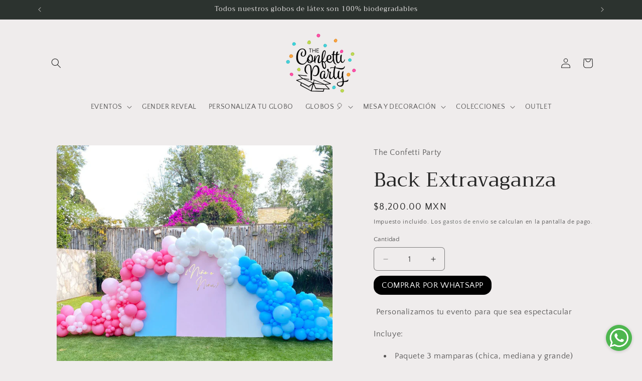

--- FILE ---
content_type: text/html; charset=utf-8
request_url: https://theconfettiparty.com/products/backs-extravaganza
body_size: 33891
content:
<!doctype html>
<html class="js" lang="es">
  <head>
    <meta charset="utf-8">
    <meta http-equiv="X-UA-Compatible" content="IE=edge">
    <meta name="viewport" content="width=device-width,initial-scale=1">
    <meta name="theme-color" content="">
    <link rel="canonical" href="https://theconfettiparty.com/products/backs-extravaganza"><link rel="preconnect" href="https://fonts.shopifycdn.com" crossorigin><title>
      Back Extravaganza
 &ndash; TC PARTY</title>

    
      <meta name="description" content="Mampara para eventos y decoración">
    

    

<meta property="og:site_name" content="TC PARTY">
<meta property="og:url" content="https://theconfettiparty.com/products/backs-extravaganza">
<meta property="og:title" content="Back Extravaganza">
<meta property="og:type" content="product">
<meta property="og:description" content="Mampara para eventos y decoración"><meta property="og:image" content="http://theconfettiparty.com/cdn/shop/products/back-mamparas-extravaganaza.jpg?v=1741144162">
  <meta property="og:image:secure_url" content="https://theconfettiparty.com/cdn/shop/products/back-mamparas-extravaganaza.jpg?v=1741144162">
  <meta property="og:image:width" content="1200">
  <meta property="og:image:height" content="1200"><meta property="og:price:amount" content="8,200.00">
  <meta property="og:price:currency" content="MXN"><meta name="twitter:card" content="summary_large_image">
<meta name="twitter:title" content="Back Extravaganza">
<meta name="twitter:description" content="Mampara para eventos y decoración">


    <script src="//theconfettiparty.com/cdn/shop/t/39/assets/constants.js?v=58251544750838685771716330862" defer="defer"></script>
    <script src="//theconfettiparty.com/cdn/shop/t/39/assets/pubsub.js?v=158357773527763999511716330862" defer="defer"></script>
    <script src="//theconfettiparty.com/cdn/shop/t/39/assets/global.js?v=136628361274817707361716330862" defer="defer"></script><script src="//theconfettiparty.com/cdn/shop/t/39/assets/animations.js?v=88693664871331136111716330861" defer="defer"></script><script>window.performance && window.performance.mark && window.performance.mark('shopify.content_for_header.start');</script><meta name="google-site-verification" content="FnUMBB5mqIv7wG_0ikvpYhU8IoJ04-8SnYF8V2mLJT8">
<meta name="facebook-domain-verification" content="wi67ywrqcjk1g6opohkyxi35lmxf06">
<meta name="facebook-domain-verification" content="g2qf6n982pzx1pa3rs49xr41yxtebr">
<meta name="google-site-verification" content="5p7Z-kSdBS4SvCVUBC_PerIx79m3NM-Ypj9UeaEkIDE">
<meta id="shopify-digital-wallet" name="shopify-digital-wallet" content="/26935525429/digital_wallets/dialog">
<link rel="alternate" type="application/json+oembed" href="https://theconfettiparty.com/products/backs-extravaganza.oembed">
<script async="async" src="/checkouts/internal/preloads.js?locale=es-MX"></script>
<script id="shopify-features" type="application/json">{"accessToken":"829b76f9cc08d31c3360bd291992064c","betas":["rich-media-storefront-analytics"],"domain":"theconfettiparty.com","predictiveSearch":true,"shopId":26935525429,"locale":"es"}</script>
<script>var Shopify = Shopify || {};
Shopify.shop = "the-confetti-party-mx.myshopify.com";
Shopify.locale = "es";
Shopify.currency = {"active":"MXN","rate":"1.0"};
Shopify.country = "MX";
Shopify.theme = {"name":"Nuevo tema (Prueba 21.May.2024)","id":141882589421,"schema_name":"Craft","schema_version":"14.0.0","theme_store_id":1368,"role":"main"};
Shopify.theme.handle = "null";
Shopify.theme.style = {"id":null,"handle":null};
Shopify.cdnHost = "theconfettiparty.com/cdn";
Shopify.routes = Shopify.routes || {};
Shopify.routes.root = "/";</script>
<script type="module">!function(o){(o.Shopify=o.Shopify||{}).modules=!0}(window);</script>
<script>!function(o){function n(){var o=[];function n(){o.push(Array.prototype.slice.apply(arguments))}return n.q=o,n}var t=o.Shopify=o.Shopify||{};t.loadFeatures=n(),t.autoloadFeatures=n()}(window);</script>
<script id="shop-js-analytics" type="application/json">{"pageType":"product"}</script>
<script defer="defer" async type="module" src="//theconfettiparty.com/cdn/shopifycloud/shop-js/modules/v2/client.init-shop-cart-sync_DaR8I8JV.es.esm.js"></script>
<script defer="defer" async type="module" src="//theconfettiparty.com/cdn/shopifycloud/shop-js/modules/v2/chunk.common_CvUpgQgQ.esm.js"></script>
<script type="module">
  await import("//theconfettiparty.com/cdn/shopifycloud/shop-js/modules/v2/client.init-shop-cart-sync_DaR8I8JV.es.esm.js");
await import("//theconfettiparty.com/cdn/shopifycloud/shop-js/modules/v2/chunk.common_CvUpgQgQ.esm.js");

  window.Shopify.SignInWithShop?.initShopCartSync?.({"fedCMEnabled":true,"windoidEnabled":true});

</script>
<script>(function() {
  var isLoaded = false;
  function asyncLoad() {
    if (isLoaded) return;
    isLoaded = true;
    var urls = ["https:\/\/whatschat.shopiapps.in\/script\/sp-whatsapp-app.js?version=1.0\u0026shop=the-confetti-party-mx.myshopify.com","https:\/\/omnisnippet1.com\/inShop\/Embed\/shopify.js?shop=the-confetti-party-mx.myshopify.com"];
    for (var i = 0; i < urls.length; i++) {
      var s = document.createElement('script');
      s.type = 'text/javascript';
      s.async = true;
      s.src = urls[i];
      var x = document.getElementsByTagName('script')[0];
      x.parentNode.insertBefore(s, x);
    }
  };
  if(window.attachEvent) {
    window.attachEvent('onload', asyncLoad);
  } else {
    window.addEventListener('load', asyncLoad, false);
  }
})();</script>
<script id="__st">var __st={"a":26935525429,"offset":-21600,"reqid":"5473421a-3391-44b8-83c8-df8c0c8dee54-1764200474","pageurl":"theconfettiparty.com\/products\/backs-extravaganza","u":"ae6c7168f4e8","p":"product","rtyp":"product","rid":7709952147693};</script>
<script>window.ShopifyPaypalV4VisibilityTracking = true;</script>
<script id="captcha-bootstrap">!function(){'use strict';const t='contact',e='account',n='new_comment',o=[[t,t],['blogs',n],['comments',n],[t,'customer']],c=[[e,'customer_login'],[e,'guest_login'],[e,'recover_customer_password'],[e,'create_customer']],r=t=>t.map((([t,e])=>`form[action*='/${t}']:not([data-nocaptcha='true']) input[name='form_type'][value='${e}']`)).join(','),a=t=>()=>t?[...document.querySelectorAll(t)].map((t=>t.form)):[];function s(){const t=[...o],e=r(t);return a(e)}const i='password',u='form_key',d=['recaptcha-v3-token','g-recaptcha-response','h-captcha-response',i],f=()=>{try{return window.sessionStorage}catch{return}},m='__shopify_v',_=t=>t.elements[u];function p(t,e,n=!1){try{const o=window.sessionStorage,c=JSON.parse(o.getItem(e)),{data:r}=function(t){const{data:e,action:n}=t;return t[m]||n?{data:e,action:n}:{data:t,action:n}}(c);for(const[e,n]of Object.entries(r))t.elements[e]&&(t.elements[e].value=n);n&&o.removeItem(e)}catch(o){console.error('form repopulation failed',{error:o})}}const l='form_type',E='cptcha';function T(t){t.dataset[E]=!0}const w=window,h=w.document,L='Shopify',v='ce_forms',y='captcha';let A=!1;((t,e)=>{const n=(g='f06e6c50-85a8-45c8-87d0-21a2b65856fe',I='https://cdn.shopify.com/shopifycloud/storefront-forms-hcaptcha/ce_storefront_forms_captcha_hcaptcha.v1.5.2.iife.js',D={infoText:'Protegido por hCaptcha',privacyText:'Privacidad',termsText:'Términos'},(t,e,n)=>{const o=w[L][v],c=o.bindForm;if(c)return c(t,g,e,D).then(n);var r;o.q.push([[t,g,e,D],n]),r=I,A||(h.body.append(Object.assign(h.createElement('script'),{id:'captcha-provider',async:!0,src:r})),A=!0)});var g,I,D;w[L]=w[L]||{},w[L][v]=w[L][v]||{},w[L][v].q=[],w[L][y]=w[L][y]||{},w[L][y].protect=function(t,e){n(t,void 0,e),T(t)},Object.freeze(w[L][y]),function(t,e,n,w,h,L){const[v,y,A,g]=function(t,e,n){const i=e?o:[],u=t?c:[],d=[...i,...u],f=r(d),m=r(i),_=r(d.filter((([t,e])=>n.includes(e))));return[a(f),a(m),a(_),s()]}(w,h,L),I=t=>{const e=t.target;return e instanceof HTMLFormElement?e:e&&e.form},D=t=>v().includes(t);t.addEventListener('submit',(t=>{const e=I(t);if(!e)return;const n=D(e)&&!e.dataset.hcaptchaBound&&!e.dataset.recaptchaBound,o=_(e),c=g().includes(e)&&(!o||!o.value);(n||c)&&t.preventDefault(),c&&!n&&(function(t){try{if(!f())return;!function(t){const e=f();if(!e)return;const n=_(t);if(!n)return;const o=n.value;o&&e.removeItem(o)}(t);const e=Array.from(Array(32),(()=>Math.random().toString(36)[2])).join('');!function(t,e){_(t)||t.append(Object.assign(document.createElement('input'),{type:'hidden',name:u})),t.elements[u].value=e}(t,e),function(t,e){const n=f();if(!n)return;const o=[...t.querySelectorAll(`input[type='${i}']`)].map((({name:t})=>t)),c=[...d,...o],r={};for(const[a,s]of new FormData(t).entries())c.includes(a)||(r[a]=s);n.setItem(e,JSON.stringify({[m]:1,action:t.action,data:r}))}(t,e)}catch(e){console.error('failed to persist form',e)}}(e),e.submit())}));const S=(t,e)=>{t&&!t.dataset[E]&&(n(t,e.some((e=>e===t))),T(t))};for(const o of['focusin','change'])t.addEventListener(o,(t=>{const e=I(t);D(e)&&S(e,y())}));const B=e.get('form_key'),M=e.get(l),P=B&&M;t.addEventListener('DOMContentLoaded',(()=>{const t=y();if(P)for(const e of t)e.elements[l].value===M&&p(e,B);[...new Set([...A(),...v().filter((t=>'true'===t.dataset.shopifyCaptcha))])].forEach((e=>S(e,t)))}))}(h,new URLSearchParams(w.location.search),n,t,e,['guest_login'])})(!0,!0)}();</script>
<script integrity="sha256-52AcMU7V7pcBOXWImdc/TAGTFKeNjmkeM1Pvks/DTgc=" data-source-attribution="shopify.loadfeatures" defer="defer" src="//theconfettiparty.com/cdn/shopifycloud/storefront/assets/storefront/load_feature-81c60534.js" crossorigin="anonymous"></script>
<script data-source-attribution="shopify.dynamic_checkout.dynamic.init">var Shopify=Shopify||{};Shopify.PaymentButton=Shopify.PaymentButton||{isStorefrontPortableWallets:!0,init:function(){window.Shopify.PaymentButton.init=function(){};var t=document.createElement("script");t.src="https://theconfettiparty.com/cdn/shopifycloud/portable-wallets/latest/portable-wallets.es.js",t.type="module",document.head.appendChild(t)}};
</script>
<script data-source-attribution="shopify.dynamic_checkout.buyer_consent">
  function portableWalletsHideBuyerConsent(e){var t=document.getElementById("shopify-buyer-consent"),n=document.getElementById("shopify-subscription-policy-button");t&&n&&(t.classList.add("hidden"),t.setAttribute("aria-hidden","true"),n.removeEventListener("click",e))}function portableWalletsShowBuyerConsent(e){var t=document.getElementById("shopify-buyer-consent"),n=document.getElementById("shopify-subscription-policy-button");t&&n&&(t.classList.remove("hidden"),t.removeAttribute("aria-hidden"),n.addEventListener("click",e))}window.Shopify?.PaymentButton&&(window.Shopify.PaymentButton.hideBuyerConsent=portableWalletsHideBuyerConsent,window.Shopify.PaymentButton.showBuyerConsent=portableWalletsShowBuyerConsent);
</script>
<script data-source-attribution="shopify.dynamic_checkout.cart.bootstrap">document.addEventListener("DOMContentLoaded",(function(){function t(){return document.querySelector("shopify-accelerated-checkout-cart, shopify-accelerated-checkout")}if(t())Shopify.PaymentButton.init();else{new MutationObserver((function(e,n){t()&&(Shopify.PaymentButton.init(),n.disconnect())})).observe(document.body,{childList:!0,subtree:!0})}}));
</script>
<script id="sections-script" data-sections="header" defer="defer" src="//theconfettiparty.com/cdn/shop/t/39/compiled_assets/scripts.js?7115"></script>
<script>window.performance && window.performance.mark && window.performance.mark('shopify.content_for_header.end');</script>


    <style data-shopify>
      @font-face {
  font-family: "Quattrocento Sans";
  font-weight: 400;
  font-style: normal;
  font-display: swap;
  src: url("//theconfettiparty.com/cdn/fonts/quattrocento_sans/quattrocentosans_n4.ce5e9bf514e68f53bdd875976847cf755c702eaa.woff2") format("woff2"),
       url("//theconfettiparty.com/cdn/fonts/quattrocento_sans/quattrocentosans_n4.44bbfb57d228eb8bb083d1f98e7d96e16137abce.woff") format("woff");
}

      @font-face {
  font-family: "Quattrocento Sans";
  font-weight: 700;
  font-style: normal;
  font-display: swap;
  src: url("//theconfettiparty.com/cdn/fonts/quattrocento_sans/quattrocentosans_n7.bdda9092621b2e3b4284b12e8f0c092969b176c1.woff2") format("woff2"),
       url("//theconfettiparty.com/cdn/fonts/quattrocento_sans/quattrocentosans_n7.3f8ab2a91343269966c4aa4831bcd588e7ce07b9.woff") format("woff");
}

      @font-face {
  font-family: "Quattrocento Sans";
  font-weight: 400;
  font-style: italic;
  font-display: swap;
  src: url("//theconfettiparty.com/cdn/fonts/quattrocento_sans/quattrocentosans_i4.4f70b1e78f59fa1468e3436ab863ff0bf71e71bb.woff2") format("woff2"),
       url("//theconfettiparty.com/cdn/fonts/quattrocento_sans/quattrocentosans_i4.b695efef5d957af404945574b7239740f79b899f.woff") format("woff");
}

      @font-face {
  font-family: "Quattrocento Sans";
  font-weight: 700;
  font-style: italic;
  font-display: swap;
  src: url("//theconfettiparty.com/cdn/fonts/quattrocento_sans/quattrocentosans_i7.49d754c8032546c24062cf385f8660abbb11ef1e.woff2") format("woff2"),
       url("//theconfettiparty.com/cdn/fonts/quattrocento_sans/quattrocentosans_i7.567b0b818999022d5a9ccb99542d8ff8cdb497df.woff") format("woff");
}

      @font-face {
  font-family: Trirong;
  font-weight: 400;
  font-style: normal;
  font-display: swap;
  src: url("//theconfettiparty.com/cdn/fonts/trirong/trirong_n4.46b40419aaa69bf77077c3108d75dad5a0318d4b.woff2") format("woff2"),
       url("//theconfettiparty.com/cdn/fonts/trirong/trirong_n4.97753898e63cd7e164ad614681eba2c7fe577190.woff") format("woff");
}


      
        :root,
        .color-scheme-1 {
          --color-background: 239,236,236;
        
          --gradient-background: #efecec;
        

        

        --color-foreground: 37,37,37;
        --color-background-contrast: 181,167,167;
        --color-shadow: 37,37,37;
        --color-button: 44,51,47;
        --color-button-text: 255,255,255;
        --color-secondary-button: 239,236,236;
        --color-secondary-button-text: 80,86,85;
        --color-link: 80,86,85;
        --color-badge-foreground: 37,37,37;
        --color-badge-background: 239,236,236;
        --color-badge-border: 37,37,37;
        --payment-terms-background-color: rgb(239 236 236);
      }
      
        
        .color-scheme-2 {
          --color-background: 255,255,255;
        
          --gradient-background: #ffffff;
        

        

        --color-foreground: 37,37,37;
        --color-background-contrast: 191,191,191;
        --color-shadow: 37,37,37;
        --color-button: 37,37,37;
        --color-button-text: 255,255,255;
        --color-secondary-button: 255,255,255;
        --color-secondary-button-text: 37,37,37;
        --color-link: 37,37,37;
        --color-badge-foreground: 37,37,37;
        --color-badge-background: 255,255,255;
        --color-badge-border: 37,37,37;
        --payment-terms-background-color: rgb(255 255 255);
      }
      
        
        .color-scheme-3 {
          --color-background: 113,106,86;
        
          --gradient-background: #716a56;
        

        

        --color-foreground: 239,236,236;
        --color-background-contrast: 41,38,31;
        --color-shadow: 37,37,37;
        --color-button: 239,236,236;
        --color-button-text: 113,106,86;
        --color-secondary-button: 113,106,86;
        --color-secondary-button-text: 239,236,236;
        --color-link: 239,236,236;
        --color-badge-foreground: 239,236,236;
        --color-badge-background: 113,106,86;
        --color-badge-border: 239,236,236;
        --payment-terms-background-color: rgb(113 106 86);
      }
      
        
        .color-scheme-4 {
          --color-background: 44,51,47;
        
          --gradient-background: #2c332f;
        

        

        --color-foreground: 239,236,236;
        --color-background-contrast: 56,65,60;
        --color-shadow: 37,37,37;
        --color-button: 239,236,236;
        --color-button-text: 44,51,47;
        --color-secondary-button: 44,51,47;
        --color-secondary-button-text: 239,236,236;
        --color-link: 239,236,236;
        --color-badge-foreground: 239,236,236;
        --color-badge-background: 44,51,47;
        --color-badge-border: 239,236,236;
        --payment-terms-background-color: rgb(44 51 47);
      }
      
        
        .color-scheme-5 {
          --color-background: 63,81,71;
        
          --gradient-background: #3f5147;
        

        

        --color-foreground: 239,236,236;
        --color-background-contrast: 7,9,8;
        --color-shadow: 37,37,37;
        --color-button: 239,236,236;
        --color-button-text: 63,81,71;
        --color-secondary-button: 63,81,71;
        --color-secondary-button-text: 239,236,236;
        --color-link: 239,236,236;
        --color-badge-foreground: 239,236,236;
        --color-badge-background: 63,81,71;
        --color-badge-border: 239,236,236;
        --payment-terms-background-color: rgb(63 81 71);
      }
      

      body, .color-scheme-1, .color-scheme-2, .color-scheme-3, .color-scheme-4, .color-scheme-5 {
        color: rgba(var(--color-foreground), 0.75);
        background-color: rgb(var(--color-background));
      }

      :root {
        --font-body-family: "Quattrocento Sans", sans-serif;
        --font-body-style: normal;
        --font-body-weight: 400;
        --font-body-weight-bold: 700;

        --font-heading-family: Trirong, serif;
        --font-heading-style: normal;
        --font-heading-weight: 400;

        --font-body-scale: 1.0;
        --font-heading-scale: 1.0;

        --media-padding: px;
        --media-border-opacity: 0.1;
        --media-border-width: 0px;
        --media-radius: 6px;
        --media-shadow-opacity: 0.0;
        --media-shadow-horizontal-offset: 0px;
        --media-shadow-vertical-offset: 4px;
        --media-shadow-blur-radius: 5px;
        --media-shadow-visible: 0;

        --page-width: 120rem;
        --page-width-margin: 0rem;

        --product-card-image-padding: 0.0rem;
        --product-card-corner-radius: 0.6rem;
        --product-card-text-alignment: left;
        --product-card-border-width: 0.1rem;
        --product-card-border-opacity: 0.1;
        --product-card-shadow-opacity: 0.0;
        --product-card-shadow-visible: 0;
        --product-card-shadow-horizontal-offset: 0.0rem;
        --product-card-shadow-vertical-offset: 0.4rem;
        --product-card-shadow-blur-radius: 0.5rem;

        --collection-card-image-padding: 0.0rem;
        --collection-card-corner-radius: 0.6rem;
        --collection-card-text-alignment: left;
        --collection-card-border-width: 0.1rem;
        --collection-card-border-opacity: 0.1;
        --collection-card-shadow-opacity: 0.0;
        --collection-card-shadow-visible: 0;
        --collection-card-shadow-horizontal-offset: 0.0rem;
        --collection-card-shadow-vertical-offset: 0.4rem;
        --collection-card-shadow-blur-radius: 0.5rem;

        --blog-card-image-padding: 0.0rem;
        --blog-card-corner-radius: 0.6rem;
        --blog-card-text-alignment: left;
        --blog-card-border-width: 0.1rem;
        --blog-card-border-opacity: 0.1;
        --blog-card-shadow-opacity: 0.0;
        --blog-card-shadow-visible: 0;
        --blog-card-shadow-horizontal-offset: 0.0rem;
        --blog-card-shadow-vertical-offset: 0.4rem;
        --blog-card-shadow-blur-radius: 0.5rem;

        --badge-corner-radius: 0.6rem;

        --popup-border-width: 1px;
        --popup-border-opacity: 0.5;
        --popup-corner-radius: 6px;
        --popup-shadow-opacity: 0.0;
        --popup-shadow-horizontal-offset: 0px;
        --popup-shadow-vertical-offset: 4px;
        --popup-shadow-blur-radius: 5px;

        --drawer-border-width: 1px;
        --drawer-border-opacity: 0.1;
        --drawer-shadow-opacity: 0.0;
        --drawer-shadow-horizontal-offset: 0px;
        --drawer-shadow-vertical-offset: 4px;
        --drawer-shadow-blur-radius: 5px;

        --spacing-sections-desktop: 0px;
        --spacing-sections-mobile: 0px;

        --grid-desktop-vertical-spacing: 20px;
        --grid-desktop-horizontal-spacing: 20px;
        --grid-mobile-vertical-spacing: 10px;
        --grid-mobile-horizontal-spacing: 10px;

        --text-boxes-border-opacity: 0.1;
        --text-boxes-border-width: 0px;
        --text-boxes-radius: 6px;
        --text-boxes-shadow-opacity: 0.0;
        --text-boxes-shadow-visible: 0;
        --text-boxes-shadow-horizontal-offset: 0px;
        --text-boxes-shadow-vertical-offset: 4px;
        --text-boxes-shadow-blur-radius: 5px;

        --buttons-radius: 6px;
        --buttons-radius-outset: 7px;
        --buttons-border-width: 1px;
        --buttons-border-opacity: 1.0;
        --buttons-shadow-opacity: 0.0;
        --buttons-shadow-visible: 0;
        --buttons-shadow-horizontal-offset: 0px;
        --buttons-shadow-vertical-offset: 4px;
        --buttons-shadow-blur-radius: 5px;
        --buttons-border-offset: 0.3px;

        --inputs-radius: 6px;
        --inputs-border-width: 1px;
        --inputs-border-opacity: 0.55;
        --inputs-shadow-opacity: 0.0;
        --inputs-shadow-horizontal-offset: 0px;
        --inputs-margin-offset: 0px;
        --inputs-shadow-vertical-offset: 4px;
        --inputs-shadow-blur-radius: 5px;
        --inputs-radius-outset: 7px;

        --variant-pills-radius: 40px;
        --variant-pills-border-width: 1px;
        --variant-pills-border-opacity: 0.55;
        --variant-pills-shadow-opacity: 0.0;
        --variant-pills-shadow-horizontal-offset: 0px;
        --variant-pills-shadow-vertical-offset: 4px;
        --variant-pills-shadow-blur-radius: 5px;
      }

      *,
      *::before,
      *::after {
        box-sizing: inherit;
      }

      html {
        box-sizing: border-box;
        font-size: calc(var(--font-body-scale) * 62.5%);
        height: 100%;
      }

      body {
        display: grid;
        grid-template-rows: auto auto 1fr auto;
        grid-template-columns: 100%;
        min-height: 100%;
        margin: 0;
        font-size: 1.5rem;
        letter-spacing: 0.06rem;
        line-height: calc(1 + 0.8 / var(--font-body-scale));
        font-family: var(--font-body-family);
        font-style: var(--font-body-style);
        font-weight: var(--font-body-weight);
      }

      @media screen and (min-width: 750px) {
        body {
          font-size: 1.6rem;
        }
      }
    </style>

    <link href="//theconfettiparty.com/cdn/shop/t/39/assets/base.css?v=16534392784228263581716330861" rel="stylesheet" type="text/css" media="all" />

      <link rel="preload" as="font" href="//theconfettiparty.com/cdn/fonts/quattrocento_sans/quattrocentosans_n4.ce5e9bf514e68f53bdd875976847cf755c702eaa.woff2" type="font/woff2" crossorigin>
      

      <link rel="preload" as="font" href="//theconfettiparty.com/cdn/fonts/trirong/trirong_n4.46b40419aaa69bf77077c3108d75dad5a0318d4b.woff2" type="font/woff2" crossorigin>
      
<link
        rel="stylesheet"
        href="//theconfettiparty.com/cdn/shop/t/39/assets/component-predictive-search.css?v=118923337488134913561716330861"
        media="print"
        onload="this.media='all'"
      ><script>
      if (Shopify.designMode) {
        document.documentElement.classList.add('shopify-design-mode');
      }
    </script>
  <!-- BEGIN app block: shopify://apps/zepto-product-personalizer/blocks/product_personalizer_main/7411210d-7b32-4c09-9455-e129e3be4729 --><!-- BEGIN app snippet: product-personalizer -->



  
 
 

<!-- END app snippet -->
<!-- BEGIN app snippet: zepto_common --><script>
var pplr_cart = {"note":null,"attributes":{},"original_total_price":0,"total_price":0,"total_discount":0,"total_weight":0.0,"item_count":0,"items":[],"requires_shipping":false,"currency":"MXN","items_subtotal_price":0,"cart_level_discount_applications":[],"checkout_charge_amount":0};
var pplr_shop_currency = "MXN";
var pplr_enabled_currencies_size = 1;
var pplr_money_formate = "${{amount}}";
var pplr_manual_theme_selector=["CartCount span:first","tr:has([name*=updates])","tr img:first",".line-item__title",".cart__item--price .cart__price",".grid__item.one-half.text-right",".pplr_item_remove",".ajaxcart__qty",".header__cart-price-bubble span[data-cart-price-bubble]","form[action*=cart] [name=checkout]","Haz clic para ver la imagen","0","Discount Code {{ code }} is invalid","Discount code","Apply",".SomeClass","Subtotal","Shipping","EST. TOTAL"];
</script>
<script defer src="//cdn-zeptoapps.com/product-personalizer/pplr_common.js?v=26" ></script><!-- END app snippet -->

<!-- END app block --><!-- BEGIN app block: shopify://apps/zapiet-pickup-delivery/blocks/app-embed/5599aff0-8af1-473a-a372-ecd72a32b4d5 -->









    <style>#storePickupApp {
    width:100%;
}
#zapiet-delivery-validator__topbar {
  background: #46d5dd !important;
}</style>




<script type="text/javascript">
    var zapietTranslations = {};

    window.ZapietMethods = {"delivery":{"active":true,"enabled":true,"name":"Delivery","sort":0,"status":{"condition":"price","operator":"morethan","value":14900,"enabled":true,"product_conditions":{"enabled":false,"value":"Local Delivery Order","enable":true,"property":"tags","hide_button":false}},"button":{"type":"default","default":null,"hover":"","active":null}},"pickup":{"active":false,"enabled":true,"name":"Pickup","sort":1,"status":{"condition":"price","operator":"morethan","value":100,"enabled":true,"product_conditions":{"enabled":false,"value":"Delivery Only,Shipping Only","enable":false,"property":"tags","hide_button":false}},"button":{"type":"default","default":null,"hover":"","active":null}},"shipping":{"active":false,"enabled":true,"name":"Shipping","sort":2,"status":{"condition":"price","operator":"morethan","value":100,"enabled":true,"product_conditions":{"enabled":true,"value":"Globos con Helio,Globos de Helio,Pickup \u0026 Delivery Balloons","enable":false,"property":"tags","hide_button":true}},"button":{"type":"default","default":null,"hover":"","active":null}}}
    window.ZapietEvent = {
        listen: function(eventKey, callback) {
            if (!this.listeners) {
                this.listeners = [];
            }
            this.listeners.push({
                eventKey: eventKey,
                callback: callback
            });
        },
    };

    

    
        
        var language_settings = {"enable_app":true,"enable_geo_search_for_pickups":false,"pickup_region_filter_enabled":false,"pickup_region_filter_field":null,"currency":"MXN","weight_format":"kg","pickup.enable_map":true,"delivery_validation_method":"max_driving_distance","base_country_name":"Mexico","base_country_code":"MX","method_display_style":"default","default_method_display_style":"classic","date_format":"l, F j, Y","time_format":"h:i A","week_day_start":"Sun","pickup_address_format":"<span class=\"name\"><strong>{{company_name}}</strong></span><span class=\"address\">{{address_line_1}}<br />{{city}}, {{postal_code}}</span><span class=\"distance\">{{distance}}</span>{{more_information}}","rates_enabled":true,"payment_customization_enabled":false,"distance_format":"km","enable_delivery_address_autocompletion":true,"enable_delivery_current_location":false,"enable_pickup_address_autocompletion":false,"pickup_date_picker_enabled":true,"pickup_time_picker_enabled":true,"delivery_note_enabled":false,"delivery_note_required":false,"delivery_date_picker_enabled":true,"delivery_time_picker_enabled":true,"shipping.date_picker_enabled":false,"delivery_validate_cart":false,"pickup_validate_cart":false,"gmak":"QUl6YVN5QlYxSzRPa0g1Z2lpanFST09fVjVnS0IyQW9tYW81NHFZ","enable_checkout_locale":true,"enable_checkout_url":true,"disable_widget_for_digital_items":false,"disable_widget_for_product_handles":"gift-card","colors":{"widget_active_background_color":null,"widget_active_border_color":null,"widget_active_icon_color":null,"widget_active_text_color":null,"widget_inactive_background_color":null,"widget_inactive_border_color":null,"widget_inactive_icon_color":null,"widget_inactive_text_color":null},"delivery_validator":{"enabled":false,"show_on_page_load":true,"sticky":true},"checkout":{"delivery":{"discount_code":null,"prepopulate_shipping_address":true,"preselect_first_available_time":true},"pickup":{"discount_code":null,"prepopulate_shipping_address":true,"customer_phone_required":false,"preselect_first_location":false,"preselect_first_available_time":false},"shipping":{"discount_code":null}},"day_name_attribute_enabled":false,"methods":{"delivery":{"active":true,"enabled":true,"name":"Delivery","sort":0,"status":{"condition":"price","operator":"morethan","value":14900,"enabled":true,"product_conditions":{"enabled":false,"value":"Local Delivery Order","enable":true,"property":"tags","hide_button":false}},"button":{"type":"default","default":null,"hover":"","active":null}},"pickup":{"active":false,"enabled":true,"name":"Pickup","sort":1,"status":{"condition":"price","operator":"morethan","value":100,"enabled":true,"product_conditions":{"enabled":false,"value":"Delivery Only,Shipping Only","enable":false,"property":"tags","hide_button":false}},"button":{"type":"default","default":null,"hover":"","active":null}},"shipping":{"active":false,"enabled":true,"name":"Shipping","sort":2,"status":{"condition":"price","operator":"morethan","value":100,"enabled":true,"product_conditions":{"enabled":true,"value":"Globos con Helio,Globos de Helio,Pickup & Delivery Balloons","enable":false,"property":"tags","hide_button":true}},"button":{"type":"default","default":null,"hover":"","active":null}}},"translations":{"methods":{"shipping":"Envio","pickup":"Recogida","delivery":"Entrega"},"calendar":{"january":"Enero","february":"Febrero","march":"Marzo","april":"Abril","may":"Mayo","june":"junio","july":"Julio","august":"Agosto","september":"Septiembre","october":"Octubre","november":"Noviembre","december":"Diciembre","sunday":"Dom","monday":"Lun","tuesday":"Mar.","wednesday":"Mie","thursday":"Jue","friday":"Vie","saturday":"Sab","today":"","close":"","labelMonthNext":"Próximo mes","labelMonthPrev":"Mes anterior","labelMonthSelect":"Seleccione el mes","labelYearSelect":"seleccione el año","and":"y","between":"entre"},"pickup":{"checkout_button":"Continuar","location_label":"Seleccionar ubicación","could_not_find_location":"Lo sentimos, no hemos encontrado tu ubicación","datepicker_label":"Seleccione una fecha y hora","datepicker_placeholder":"Selecciona fecha y hora","date_time_output":"{{DATE}} en {{TIME}}","location_placeholder":"Ingresa tu código postal","filter_by_region_placeholder":"Filtrar por región","heading":"Recoger en taller","note":"","max_order_total":"El valor máximo de pedido para la recolección es $1.00","max_order_weight":"El peso máximo de pedido para la recolección es {{ weight }}","min_order_total":"El valor mínimo de pedido para la recolección es $1.00","min_order_weight":"El peso mínimo de pedido para la recolección es {{ weight }}","more_information":"Más información","no_date_time_selected":"Porfavor selecione una fecha y hora","method_not_available":"No disponible","no_locations_found":"Lo sentimos, no hemos encontrado ningún lugar de recolección","no_locations_region":"Sorry, pickup is not available in your region.","cart_eligibility_error":"Lo sentimos, la recolección no está disponible para los artículos seleccionados.","opening_hours":"Horarios","locations_found":"","preselect_first_available_time":"¿Que hora te funciona?","dates_not_available":"Lo sentimos, sus artículos no están actualmente disponibles para ser recolectados","location_error":"Please select a pickup location.","checkout_error":""},"delivery":{"checkout_button":"Continuar","could_not_find_location":"Lo sentimos, no hemos encontrado su ubicación","datepicker_label":"Seleccione una fecha y hora","datepicker_placeholder":"Seleccione la fecha y la hora","date_time_output":"{{DATE}} entre {{SLOT_START_TIME}} y {{SLOT_END_TIME}}","delivery_note_label":"Please enter delivery instructions (optional)","delivery_validator_button_label":"Buscar","delivery_validator_eligible_button_label":"Seguir comprando","delivery_validator_eligible_button_link":"#","delivery_validator_eligible_content":"Para comenzar a comprar simplemente haga clic en el botón de abajo","delivery_validator_eligible_heading":"¡Perfecto!","delivery_validator_error_button_label":"Seguir comprando","delivery_validator_error_button_link":"#","delivery_validator_error_content":"Perdón, ¿puedes volverlo a intentar por favor?","delivery_validator_error_heading":"Ha ocurrido un error","delivery_validator_not_eligible_button_label":"Seguir comprando","delivery_validator_not_eligible_button_link":"#","delivery_validator_not_eligible_content":"","delivery_validator_not_eligible_heading":"Escríbenos por WA para ponernos deacuerdo porque estas mas lejos de lo que imaginamos","delivery_validator_placeholder":"Código postal","delivery_validator_prelude":"Revisa el área de envío en CDMX para los Globos con Helio","available":"","heading":"Envío CDMX","note":"Código Postal","max_order_total":"El valor máximo de pedido para la entrega es $149.00","max_order_weight":"El peso máximo de pedido para la entrega es {{ weight }}","min_order_total":"El valor mínimo de pedido para la entrega es $149.00","min_order_weight":"El peso mínimo de pedido para la entrega es {{ weight }}","delivery_note_error":"Please enter delivery instructions","no_date_time_selected":"Porfavor seleccione una fecha y hora para entrega","method_not_available":"No disponible","cart_eligibility_error":"Lo sentimos, pero el articulo seleccionado no esta disponible para entrega","delivery_note_label_required":"Please enter delivery instructions (required)","location_placeholder":"Rellene su código postal","preselect_first_available_time":"Seleccione una hora","not_available":"Escríbenos por WA para ayudarte porque estas mas lejos de lo que imaginamos :)","dates_not_available":"Lo sentimos, sus artículos no están actualmente disponibles para su entrega.","checkout_error":"Porfavor introduzca un código postal valido y seleccione su preferencia de fecha y hora para entrega"},"shipping":{"checkout_button":"Continuar","datepicker_placeholder":"Por favor seleccione la fecha de envío","heading":"Envío Nacional","note":"Porfavor click para continuar","max_order_total":"El valor máximo de pedido para el envío es $1.00","max_order_weight":"El peso máximo de pedido para el envío es {{ weight }}","min_order_total":"El valor mínimo de pedido para el envío es $1.00","min_order_weight":"El peso mínimo de pedido para el envío es {{ weight }}","method_not_available":"No disponible","cart_eligibility_error":"Lo sentimos, el envío no está disponible para todos los productos seleccionados, por favor intenta eliminar los artículos de GLOBOS INFLADOS CON HELIO. O bien elige la opción de Entrega Local o Recolección en tienda.","checkout_error":"Por favor seleccione la fecha de envío"},"widget":{"zapiet_id_error":"Hubo un problema al añadir el ID de Zapiet a tu carrito","attributes_error":"Hubo un problema al añadir los atributos a tu carrito","no_delivery_options_available":"No hay opciones de entrega disponibles para sus productos","no_checkout_method_error":"Por favor, seleccione una opción de entrega","sms_consent":"Me gustaría recibir notificaciones por SMS sobre actualizaciones de mi pedido."},"order_status":{"pickup_details_heading":"Detalles de recogida","pickup_details_text":"Su pedido estará listo para ser recogido en nuestra ubicación de {{ Pickup-Location-Company }}{% if Pickup-Date %} el {{ Pickup-Date | date: \"%A, %d %B\" }} {% if Pickup-Time %}a las {{ Pickup-Time }}{% endif %}{% endif %}","delivery_details_heading":"Detalles de entrega","delivery_details_text":"Su pedido será entregado localmente por nuestro equipo{% if Delivery-Date %} el {{ Delivery-Date | date: \"%A, %d %B\" }}{% if Delivery-Time %} entre las {{ Delivery-Time }}{% endif %}{% endif %}","shipping_details_heading":"Detalles de envío","shipping_details_text":"Su pedido llegará pronto{% if Shipping-Date %} el {{ Shipping-Date | date: \"%A, %d %B\" }}{% endif %}"},"product_widget":{"title":"Opciones de entrega y recogida:","pickup_at":"Recogida en {{ location }}","ready_for_collection":"Listo para recoger desde","on":"en","view_all_stores":"Ver todas las tiendas","pickup_not_available_item":"Recogida no disponible para este artículo","delivery_not_available_location":"Entrega no disponible en {{ postal_code }}","delivered_by":"Entregado por {{ date }}","delivered_today":"Entregado hoy","change":"Cambiar","tomorrow":"mañana","today":"hoy","delivery_to":"Entrega en {{ postal_code }}","showing_options_for":"Mostrando opciones para {{ postal_code }}","modal_heading":"Seleccione una tienda para recoger","modal_subheading":"Mostrando tiendas cerca de {{ postal_code }}","show_opening_hours":"Mostrar horario de apertura","hide_opening_hours":"Ocultar horario de apertura","closed":"Cerrado","input_placeholder":"Ingrese su código postal","input_button":"Comprobar","input_error":"Agregue un código postal para comprobar las opciones de entrega y recogida disponibles.","pickup_available":"Recogida disponible","not_available":"No disponible","select":"Seleccionar","selected":"Seleccionado","find_a_store":"Encontrar una tienda"},"shipping_language_code":"es","delivery_language_code":"es","pickup_language_code":"en-GB"},"default_language":"es","region":"us-2","api_region":"api-us","enable_zapiet_id_all_items":false,"widget_restore_state_on_load":false,"draft_orders_enabled":false,"preselect_checkout_method":true,"widget_show_could_not_locate_div_error":true,"checkout_extension_enabled":false,"show_pickup_consent_checkbox":false,"show_delivery_consent_checkbox":false,"subscription_paused":false,"pickup_note_enabled":false,"pickup_note_required":false,"shipping_note_enabled":false,"shipping_note_required":false};
        zapietTranslations["es"] = language_settings.translations;
    
        
        var language_settings = {"enable_app":true,"enable_geo_search_for_pickups":false,"pickup_region_filter_enabled":false,"pickup_region_filter_field":null,"currency":"MXN","weight_format":"kg","pickup.enable_map":true,"delivery_validation_method":"max_driving_distance","base_country_name":"Mexico","base_country_code":"MX","method_display_style":"default","default_method_display_style":"classic","date_format":"l, F j, Y","time_format":"h:i A","week_day_start":"Sun","pickup_address_format":"<span class=\"name\"><strong>{{company_name}}</strong></span><span class=\"address\">{{address_line_1}}<br />{{city}}, {{postal_code}}</span><span class=\"distance\">{{distance}}</span>{{more_information}}","rates_enabled":true,"payment_customization_enabled":false,"distance_format":"km","enable_delivery_address_autocompletion":true,"enable_delivery_current_location":false,"enable_pickup_address_autocompletion":false,"pickup_date_picker_enabled":true,"pickup_time_picker_enabled":true,"delivery_note_enabled":false,"delivery_note_required":false,"delivery_date_picker_enabled":true,"delivery_time_picker_enabled":true,"shipping.date_picker_enabled":false,"delivery_validate_cart":false,"pickup_validate_cart":false,"gmak":"QUl6YVN5QlYxSzRPa0g1Z2lpanFST09fVjVnS0IyQW9tYW81NHFZ","enable_checkout_locale":true,"enable_checkout_url":true,"disable_widget_for_digital_items":false,"disable_widget_for_product_handles":"gift-card","colors":{"widget_active_background_color":null,"widget_active_border_color":null,"widget_active_icon_color":null,"widget_active_text_color":null,"widget_inactive_background_color":null,"widget_inactive_border_color":null,"widget_inactive_icon_color":null,"widget_inactive_text_color":null},"delivery_validator":{"enabled":false,"show_on_page_load":true,"sticky":true},"checkout":{"delivery":{"discount_code":null,"prepopulate_shipping_address":true,"preselect_first_available_time":true},"pickup":{"discount_code":null,"prepopulate_shipping_address":true,"customer_phone_required":false,"preselect_first_location":false,"preselect_first_available_time":false},"shipping":{"discount_code":null}},"day_name_attribute_enabled":false,"methods":{"delivery":{"active":true,"enabled":true,"name":"Delivery","sort":0,"status":{"condition":"price","operator":"morethan","value":14900,"enabled":true,"product_conditions":{"enabled":false,"value":"Local Delivery Order","enable":true,"property":"tags","hide_button":false}},"button":{"type":"default","default":null,"hover":"","active":null}},"pickup":{"active":false,"enabled":true,"name":"Pickup","sort":1,"status":{"condition":"price","operator":"morethan","value":100,"enabled":true,"product_conditions":{"enabled":false,"value":"Delivery Only,Shipping Only","enable":false,"property":"tags","hide_button":false}},"button":{"type":"default","default":null,"hover":"","active":null}},"shipping":{"active":false,"enabled":true,"name":"Shipping","sort":2,"status":{"condition":"price","operator":"morethan","value":100,"enabled":true,"product_conditions":{"enabled":true,"value":"Globos con Helio,Globos de Helio,Pickup & Delivery Balloons","enable":false,"property":"tags","hide_button":true}},"button":{"type":"default","default":null,"hover":"","active":null}}},"translations":{"methods":{"shipping":"Shipping","pickup":"Pickups","delivery":"Delivery"},"calendar":{"january":"January","february":"February","march":"March","april":"April","may":"May","june":"June","july":"July","august":"August","september":"September","october":"October","november":"November","december":"December","sunday":"Sun","monday":"Mon","tuesday":"Tue","wednesday":"Wed","thursday":"Thu","friday":"Fri","saturday":"Sat","today":"","close":"","labelMonthNext":"Next month","labelMonthPrev":"Previous month","labelMonthSelect":"Select a month","labelYearSelect":"Select a year","and":"and","between":"between"},"pickup":{"heading":"Store Pickup","note":"","location_placeholder":"Enter your postal code ...","filter_by_region_placeholder":"Filter by state/province","location_label":"Choose a location.","datepicker_label":"Choose a date and time.","date_time_output":"{{DATE}} at {{TIME}}","datepicker_placeholder":"Choose a date and time.","locations_found":"Please select a pickup location:","no_locations_found":"Sorry, pickup is not available for your selected items.","no_locations_region":"Sorry, pickup is not available in your region.","no_date_time_selected":"Please select a date & time.","checkout_button":"Checkout","could_not_find_location":"Sorry, we could not find your location.","checkout_error":"Please select a date and time for pickup.","location_error":"Please select a pickup location.","more_information":"More information","opening_hours":"Opening hours","dates_not_available":"Sorry, your selected items are not currently available for pickup.","min_order_total":"Minimum order value for pickup is $1.00","min_order_weight":"Minimum order weight for pickup is {{ weight }}","max_order_total":"Maximum order value for pickup is $1.00","max_order_weight":"Maximum order weight for pickup is {{ weight }}","cart_eligibility_error":"Sorry, pickup is not available for your selected items.","preselect_first_available_time":"Select a time","method_not_available":"Not available","pickup_note_label":"Please enter pickup instructions (optional)","pickup_note_label_required":"Please enter pickup instructions (required)","pickup_note_error":"Please enter pickup instructions"},"delivery":{"heading":"Local Delivery","note":"Enter your postal code to check if you are eligible for local delivery:","location_placeholder":"Enter your postal code ...","datepicker_label":"Choose a date and time.","datepicker_placeholder":"Choose a date and time.","date_time_output":"{{DATE}} between {{SLOT_START_TIME}} and {{SLOT_END_TIME}}","available":"Great! You are eligible for delivery.","not_available":"Sorry, delivery is not available in your area.","no_date_time_selected":"Please select a date & time for delivery.","checkout_button":"Checkout","could_not_find_location":"Sorry, we could not find your location.","checkout_error":"Please enter a valid zipcode and select your preferred date and time for delivery.","cart_eligibility_error":"Sorry, delivery is not available for your selected items.","dates_not_available":"Sorry, your selected items are not currently available for delivery.","min_order_total":"Minimum order value for delivery is $149.00","min_order_weight":"Minimum order weight for delivery is {{ weight }}","max_order_total":"Maximum order value for delivery is $149.00","max_order_weight":"Maximum order weight for delivery is {{ weight }}","delivery_validator_prelude":"Do we deliver?","delivery_validator_placeholder":"Enter your postal code ...","delivery_validator_button_label":"Go","delivery_validator_eligible_heading":"Great, we deliver to your area!","delivery_validator_eligible_content":"To start shopping just click the button below","delivery_validator_eligible_button_label":"Continue shopping","delivery_validator_eligible_button_link":"#","delivery_validator_not_eligible_heading":"Sorry, we do not deliver to your area","delivery_validator_not_eligible_content":"You are more than welcome to continue browsing our store","delivery_validator_not_eligible_button_label":"Continue shopping","delivery_validator_not_eligible_button_link":"#","delivery_validator_error_heading":"An error occured","delivery_validator_error_content":"Sorry, it looks like we have encountered an unexpected error. Please try again.","delivery_validator_error_button_label":"Continue shopping","delivery_validator_error_button_link":"#","delivery_note_label":"Please enter delivery instructions (optional)","delivery_note_label_required":"Please enter delivery instructions (required)","delivery_note_error":"Please enter delivery instructions","preselect_first_available_time":"Select a time","method_not_available":"Not available"},"shipping":{"heading":"Shipping","note":"Please click the checkout button to continue.","checkout_button":"Checkout","datepicker_placeholder":"Choose a date.","checkout_error":"Please choose a date for shipping.","min_order_total":"Minimum order value for shipping is $1.00","min_order_weight":"Minimum order weight for shipping is {{ weight }}","max_order_total":"Maximum order value for shipping is $1.00","max_order_weight":"Maximum order weight for shipping is {{ weight }}","cart_eligibility_error":"Sorry, shipping is not available for your selected items.","method_not_available":"Not available","shipping_note_label":"Please enter shipping instructions (optional)","shipping_note_label_required":"Please enter shipping instructions (required)","shipping_note_error":"Please enter shipping instructions"},"widget":{"zapiet_id_error":"There was a problem adding the Zapiet ID to your cart","attributes_error":"There was a problem adding the attributes to your cart","no_checkout_method_error":"Please select a delivery option","no_delivery_options_available":"No delivery options are available for your products","daily_limits_modal_title":"Some items in your cart are unavailable for the selected date.","daily_limits_modal_description":"Select a different date or adjust your cart.","daily_limits_modal_close_button":"Review products","daily_limits_modal_change_date_button":"Change date","daily_limits_modal_out_of_stock_label":"Out of stock","daily_limits_modal_only_left_label":"Only {{ quantity }} left","sms_consent":"I would like to receive SMS notifications about my order updates."},"order_status":{"pickup_details_heading":"Pickup details","pickup_details_text":"Your order will be ready for collection at our {{ Pickup-Location-Company }} location{% if Pickup-Date %} on {{ Pickup-Date | date: \"%A, %d %B\" }}{% if Pickup-Time %} at {{ Pickup-Time }}{% endif %}{% endif %}","delivery_details_heading":"Delivery details","delivery_details_text":"Your order will be delivered locally by our team{% if Delivery-Date %} on the {{ Delivery-Date | date: \"%A, %d %B\" }}{% if Delivery-Time %} between {{ Delivery-Time }}{% endif %}{% endif %}","shipping_details_heading":"Shipping details","shipping_details_text":"Your order will arrive soon{% if Shipping-Date %} on the {{ Shipping-Date | date: \"%A, %d %B\" }}{% endif %}"},"product_widget":{"title":"Delivery and pickup options:","pickup_at":"Pickup at {{ location }}","ready_for_collection":"Ready for collection from","on":"on","view_all_stores":"View all stores","pickup_not_available_item":"Pickup not available for this item","delivery_not_available_location":"Delivery not available for {{ postal_code }}","delivered_by":"Delivered by {{ date }}","delivered_today":"Delivered today","change":"Change","tomorrow":"tomorrow","today":"today","delivery_to":"Delivery to {{ postal_code }}","showing_options_for":"Showing options for {{ postal_code }}","modal_heading":"Select a store for pickup","modal_subheading":"Showing stores near {{ postal_code }}","show_opening_hours":"Show opening hours","hide_opening_hours":"Hide opening hours","closed":"Closed","input_placeholder":"Enter your postal code","input_button":"Check","input_error":"Add a postal code to check available delivery and pickup options.","pickup_available":"Pickup available","not_available":"Not available","select":"Select","selected":"Selected","find_a_store":"Find a store"},"shipping_language_code":"en","delivery_language_code":"en-AU","pickup_language_code":"en-CA"},"default_language":"es","region":"us-2","api_region":"api-us","enable_zapiet_id_all_items":false,"widget_restore_state_on_load":false,"draft_orders_enabled":false,"preselect_checkout_method":true,"widget_show_could_not_locate_div_error":true,"checkout_extension_enabled":false,"show_pickup_consent_checkbox":false,"show_delivery_consent_checkbox":false,"subscription_paused":false,"pickup_note_enabled":false,"pickup_note_required":false,"shipping_note_enabled":false,"shipping_note_required":false};
        zapietTranslations["en"] = language_settings.translations;
    

    function initializeZapietApp() {
        var products = [];

        

        window.ZapietCachedSettings = {
            cached_config: {"enable_app":true,"enable_geo_search_for_pickups":false,"pickup_region_filter_enabled":false,"pickup_region_filter_field":null,"currency":"MXN","weight_format":"kg","pickup.enable_map":true,"delivery_validation_method":"max_driving_distance","base_country_name":"Mexico","base_country_code":"MX","method_display_style":"default","default_method_display_style":"classic","date_format":"l, F j, Y","time_format":"h:i A","week_day_start":"Sun","pickup_address_format":"<span class=\"name\"><strong>{{company_name}}</strong></span><span class=\"address\">{{address_line_1}}<br />{{city}}, {{postal_code}}</span><span class=\"distance\">{{distance}}</span>{{more_information}}","rates_enabled":true,"payment_customization_enabled":false,"distance_format":"km","enable_delivery_address_autocompletion":true,"enable_delivery_current_location":false,"enable_pickup_address_autocompletion":false,"pickup_date_picker_enabled":true,"pickup_time_picker_enabled":true,"delivery_note_enabled":false,"delivery_note_required":false,"delivery_date_picker_enabled":true,"delivery_time_picker_enabled":true,"shipping.date_picker_enabled":false,"delivery_validate_cart":false,"pickup_validate_cart":false,"gmak":"QUl6YVN5QlYxSzRPa0g1Z2lpanFST09fVjVnS0IyQW9tYW81NHFZ","enable_checkout_locale":true,"enable_checkout_url":true,"disable_widget_for_digital_items":false,"disable_widget_for_product_handles":"gift-card","colors":{"widget_active_background_color":null,"widget_active_border_color":null,"widget_active_icon_color":null,"widget_active_text_color":null,"widget_inactive_background_color":null,"widget_inactive_border_color":null,"widget_inactive_icon_color":null,"widget_inactive_text_color":null},"delivery_validator":{"enabled":false,"show_on_page_load":true,"sticky":true},"checkout":{"delivery":{"discount_code":null,"prepopulate_shipping_address":true,"preselect_first_available_time":true},"pickup":{"discount_code":null,"prepopulate_shipping_address":true,"customer_phone_required":false,"preselect_first_location":false,"preselect_first_available_time":false},"shipping":{"discount_code":null}},"day_name_attribute_enabled":false,"methods":{"delivery":{"active":true,"enabled":true,"name":"Delivery","sort":0,"status":{"condition":"price","operator":"morethan","value":14900,"enabled":true,"product_conditions":{"enabled":false,"value":"Local Delivery Order","enable":true,"property":"tags","hide_button":false}},"button":{"type":"default","default":null,"hover":"","active":null}},"pickup":{"active":false,"enabled":true,"name":"Pickup","sort":1,"status":{"condition":"price","operator":"morethan","value":100,"enabled":true,"product_conditions":{"enabled":false,"value":"Delivery Only,Shipping Only","enable":false,"property":"tags","hide_button":false}},"button":{"type":"default","default":null,"hover":"","active":null}},"shipping":{"active":false,"enabled":true,"name":"Shipping","sort":2,"status":{"condition":"price","operator":"morethan","value":100,"enabled":true,"product_conditions":{"enabled":true,"value":"Globos con Helio,Globos de Helio,Pickup & Delivery Balloons","enable":false,"property":"tags","hide_button":true}},"button":{"type":"default","default":null,"hover":"","active":null}}},"translations":{"methods":{"shipping":"Envio","pickup":"Recogida","delivery":"Entrega"},"calendar":{"january":"Enero","february":"Febrero","march":"Marzo","april":"Abril","may":"Mayo","june":"junio","july":"Julio","august":"Agosto","september":"Septiembre","october":"Octubre","november":"Noviembre","december":"Diciembre","sunday":"Dom","monday":"Lun","tuesday":"Mar.","wednesday":"Mie","thursday":"Jue","friday":"Vie","saturday":"Sab","today":"","close":"","labelMonthNext":"Próximo mes","labelMonthPrev":"Mes anterior","labelMonthSelect":"Seleccione el mes","labelYearSelect":"seleccione el año","and":"y","between":"entre"},"pickup":{"checkout_button":"Continuar","location_label":"Seleccionar ubicación","could_not_find_location":"Lo sentimos, no hemos encontrado tu ubicación","datepicker_label":"Seleccione una fecha y hora","datepicker_placeholder":"Selecciona fecha y hora","date_time_output":"{{DATE}} en {{TIME}}","location_placeholder":"Ingresa tu código postal","filter_by_region_placeholder":"Filtrar por región","heading":"Recoger en taller","note":"","max_order_total":"El valor máximo de pedido para la recolección es $1.00","max_order_weight":"El peso máximo de pedido para la recolección es {{ weight }}","min_order_total":"El valor mínimo de pedido para la recolección es $1.00","min_order_weight":"El peso mínimo de pedido para la recolección es {{ weight }}","more_information":"Más información","no_date_time_selected":"Porfavor selecione una fecha y hora","method_not_available":"No disponible","no_locations_found":"Lo sentimos, no hemos encontrado ningún lugar de recolección","no_locations_region":"Sorry, pickup is not available in your region.","cart_eligibility_error":"Lo sentimos, la recolección no está disponible para los artículos seleccionados.","opening_hours":"Horarios","locations_found":"","preselect_first_available_time":"¿Que hora te funciona?","dates_not_available":"Lo sentimos, sus artículos no están actualmente disponibles para ser recolectados","location_error":"Please select a pickup location.","checkout_error":""},"delivery":{"checkout_button":"Continuar","could_not_find_location":"Lo sentimos, no hemos encontrado su ubicación","datepicker_label":"Seleccione una fecha y hora","datepicker_placeholder":"Seleccione la fecha y la hora","date_time_output":"{{DATE}} entre {{SLOT_START_TIME}} y {{SLOT_END_TIME}}","delivery_note_label":"Please enter delivery instructions (optional)","delivery_validator_button_label":"Buscar","delivery_validator_eligible_button_label":"Seguir comprando","delivery_validator_eligible_button_link":"#","delivery_validator_eligible_content":"Para comenzar a comprar simplemente haga clic en el botón de abajo","delivery_validator_eligible_heading":"¡Perfecto!","delivery_validator_error_button_label":"Seguir comprando","delivery_validator_error_button_link":"#","delivery_validator_error_content":"Perdón, ¿puedes volverlo a intentar por favor?","delivery_validator_error_heading":"Ha ocurrido un error","delivery_validator_not_eligible_button_label":"Seguir comprando","delivery_validator_not_eligible_button_link":"#","delivery_validator_not_eligible_content":"","delivery_validator_not_eligible_heading":"Escríbenos por WA para ponernos deacuerdo porque estas mas lejos de lo que imaginamos","delivery_validator_placeholder":"Código postal","delivery_validator_prelude":"Revisa el área de envío en CDMX para los Globos con Helio","available":"","heading":"Envío CDMX","note":"Código Postal","max_order_total":"El valor máximo de pedido para la entrega es $149.00","max_order_weight":"El peso máximo de pedido para la entrega es {{ weight }}","min_order_total":"El valor mínimo de pedido para la entrega es $149.00","min_order_weight":"El peso mínimo de pedido para la entrega es {{ weight }}","delivery_note_error":"Please enter delivery instructions","no_date_time_selected":"Porfavor seleccione una fecha y hora para entrega","method_not_available":"No disponible","cart_eligibility_error":"Lo sentimos, pero el articulo seleccionado no esta disponible para entrega","delivery_note_label_required":"Please enter delivery instructions (required)","location_placeholder":"Rellene su código postal","preselect_first_available_time":"Seleccione una hora","not_available":"Escríbenos por WA para ayudarte porque estas mas lejos de lo que imaginamos :)","dates_not_available":"Lo sentimos, sus artículos no están actualmente disponibles para su entrega.","checkout_error":"Porfavor introduzca un código postal valido y seleccione su preferencia de fecha y hora para entrega"},"shipping":{"checkout_button":"Continuar","datepicker_placeholder":"Por favor seleccione la fecha de envío","heading":"Envío Nacional","note":"Porfavor click para continuar","max_order_total":"El valor máximo de pedido para el envío es $1.00","max_order_weight":"El peso máximo de pedido para el envío es {{ weight }}","min_order_total":"El valor mínimo de pedido para el envío es $1.00","min_order_weight":"El peso mínimo de pedido para el envío es {{ weight }}","method_not_available":"No disponible","cart_eligibility_error":"Lo sentimos, el envío no está disponible para todos los productos seleccionados, por favor intenta eliminar los artículos de GLOBOS INFLADOS CON HELIO. O bien elige la opción de Entrega Local o Recolección en tienda.","checkout_error":"Por favor seleccione la fecha de envío"},"widget":{"zapiet_id_error":"Hubo un problema al añadir el ID de Zapiet a tu carrito","attributes_error":"Hubo un problema al añadir los atributos a tu carrito","no_delivery_options_available":"No hay opciones de entrega disponibles para sus productos","no_checkout_method_error":"Por favor, seleccione una opción de entrega","sms_consent":"Me gustaría recibir notificaciones por SMS sobre actualizaciones de mi pedido."},"order_status":{"pickup_details_heading":"Detalles de recogida","pickup_details_text":"Su pedido estará listo para ser recogido en nuestra ubicación de {{ Pickup-Location-Company }}{% if Pickup-Date %} el {{ Pickup-Date | date: \"%A, %d %B\" }} {% if Pickup-Time %}a las {{ Pickup-Time }}{% endif %}{% endif %}","delivery_details_heading":"Detalles de entrega","delivery_details_text":"Su pedido será entregado localmente por nuestro equipo{% if Delivery-Date %} el {{ Delivery-Date | date: \"%A, %d %B\" }}{% if Delivery-Time %} entre las {{ Delivery-Time }}{% endif %}{% endif %}","shipping_details_heading":"Detalles de envío","shipping_details_text":"Su pedido llegará pronto{% if Shipping-Date %} el {{ Shipping-Date | date: \"%A, %d %B\" }}{% endif %}"},"product_widget":{"title":"Opciones de entrega y recogida:","pickup_at":"Recogida en {{ location }}","ready_for_collection":"Listo para recoger desde","on":"en","view_all_stores":"Ver todas las tiendas","pickup_not_available_item":"Recogida no disponible para este artículo","delivery_not_available_location":"Entrega no disponible en {{ postal_code }}","delivered_by":"Entregado por {{ date }}","delivered_today":"Entregado hoy","change":"Cambiar","tomorrow":"mañana","today":"hoy","delivery_to":"Entrega en {{ postal_code }}","showing_options_for":"Mostrando opciones para {{ postal_code }}","modal_heading":"Seleccione una tienda para recoger","modal_subheading":"Mostrando tiendas cerca de {{ postal_code }}","show_opening_hours":"Mostrar horario de apertura","hide_opening_hours":"Ocultar horario de apertura","closed":"Cerrado","input_placeholder":"Ingrese su código postal","input_button":"Comprobar","input_error":"Agregue un código postal para comprobar las opciones de entrega y recogida disponibles.","pickup_available":"Recogida disponible","not_available":"No disponible","select":"Seleccionar","selected":"Seleccionado","find_a_store":"Encontrar una tienda"},"shipping_language_code":"es","delivery_language_code":"es","pickup_language_code":"en-GB"},"default_language":"es","region":"us-2","api_region":"api-us","enable_zapiet_id_all_items":false,"widget_restore_state_on_load":false,"draft_orders_enabled":false,"preselect_checkout_method":true,"widget_show_could_not_locate_div_error":true,"checkout_extension_enabled":false,"show_pickup_consent_checkbox":false,"show_delivery_consent_checkbox":false,"subscription_paused":false,"pickup_note_enabled":false,"pickup_note_required":false,"shipping_note_enabled":false,"shipping_note_required":false},
            shop_identifier: 'the-confetti-party-mx.myshopify.com',
            language_code: 'es',
            checkout_url: '/cart',
            products: products,
            translations: zapietTranslations,
            customer: {
                first_name: '',
                last_name: '',
                company: '',
                address1: '',
                address2: '',
                city: '',
                province: '',
                country: '',
                zip: '',
                phone: '',
                tags: null
            }
        }

        window.Zapiet.start(window.ZapietCachedSettings, true);

        
            window.ZapietEvent.listen('widget_loaded', function() {
                if (window.Shopify.locale) { 
Zapiet.setLanguage(window.Shopify.locale); 
}
            });
        
    }

    function loadZapietStyles(href) {
        var ss = document.createElement("link");
        ss.type = "text/css";
        ss.rel = "stylesheet";
        ss.media = "all";
        ss.href = href;
        document.getElementsByTagName("head")[0].appendChild(ss);
    }

    
        loadZapietStyles("https://cdn.shopify.com/extensions/019abb7f-5624-70e9-a1a5-2251403b527f/zapiet-pickup-delivery-1019/assets/storepickup.css");
        var zapietLoadScripts = {
            storepickup: true,
            pickup: true,
            delivery: true,
            shipping: true,
            pickup_map: true,
            pickup_map_context: true,
            validator: false
        };

        function zapietScriptLoaded(key) {
            zapietLoadScripts[key] = false;
            if (!Object.values(zapietLoadScripts).includes(true)) {
                initializeZapietApp();
            }
        }
    
</script>




    <script src="https://cdn.shopify.com/extensions/019abb7f-5624-70e9-a1a5-2251403b527f/zapiet-pickup-delivery-1019/assets/storepickup.js" onload="zapietScriptLoaded('storepickup')" defer></script>

    

    
        <script src="https://cdn.shopify.com/extensions/019abb7f-5624-70e9-a1a5-2251403b527f/zapiet-pickup-delivery-1019/assets/pickup.js" onload="zapietScriptLoaded('pickup')" defer></script>
    

    
        <script src="https://cdn.shopify.com/extensions/019abb7f-5624-70e9-a1a5-2251403b527f/zapiet-pickup-delivery-1019/assets/delivery.js" onload="zapietScriptLoaded('delivery')" defer></script>
    

    
        <script src="https://cdn.shopify.com/extensions/019abb7f-5624-70e9-a1a5-2251403b527f/zapiet-pickup-delivery-1019/assets/shipping.js" onload="zapietScriptLoaded('shipping')" defer></script>
    

    
        <script src="https://cdn.shopify.com/extensions/019abb7f-5624-70e9-a1a5-2251403b527f/zapiet-pickup-delivery-1019/assets/pickup_map.js" onload="zapietScriptLoaded('pickup_map')" defer></script>
        <script src="https://cdn.shopify.com/extensions/019abb7f-5624-70e9-a1a5-2251403b527f/zapiet-pickup-delivery-1019/assets/pickup_map_context.js" onload="zapietScriptLoaded('pickup_map_context')" defer></script>
    


<!-- END app block --><link href="https://monorail-edge.shopifysvc.com" rel="dns-prefetch">
<script>(function(){if ("sendBeacon" in navigator && "performance" in window) {try {var session_token_from_headers = performance.getEntriesByType('navigation')[0].serverTiming.find(x => x.name == '_s').description;} catch {var session_token_from_headers = undefined;}var session_cookie_matches = document.cookie.match(/_shopify_s=([^;]*)/);var session_token_from_cookie = session_cookie_matches && session_cookie_matches.length === 2 ? session_cookie_matches[1] : "";var session_token = session_token_from_headers || session_token_from_cookie || "";function handle_abandonment_event(e) {var entries = performance.getEntries().filter(function(entry) {return /monorail-edge.shopifysvc.com/.test(entry.name);});if (!window.abandonment_tracked && entries.length === 0) {window.abandonment_tracked = true;var currentMs = Date.now();var navigation_start = performance.timing.navigationStart;var payload = {shop_id: 26935525429,url: window.location.href,navigation_start,duration: currentMs - navigation_start,session_token,page_type: "product"};window.navigator.sendBeacon("https://monorail-edge.shopifysvc.com/v1/produce", JSON.stringify({schema_id: "online_store_buyer_site_abandonment/1.1",payload: payload,metadata: {event_created_at_ms: currentMs,event_sent_at_ms: currentMs}}));}}window.addEventListener('pagehide', handle_abandonment_event);}}());</script>
<script id="web-pixels-manager-setup">(function e(e,d,r,n,o){if(void 0===o&&(o={}),!Boolean(null===(a=null===(i=window.Shopify)||void 0===i?void 0:i.analytics)||void 0===a?void 0:a.replayQueue)){var i,a;window.Shopify=window.Shopify||{};var t=window.Shopify;t.analytics=t.analytics||{};var s=t.analytics;s.replayQueue=[],s.publish=function(e,d,r){return s.replayQueue.push([e,d,r]),!0};try{self.performance.mark("wpm:start")}catch(e){}var l=function(){var e={modern:/Edge?\/(1{2}[4-9]|1[2-9]\d|[2-9]\d{2}|\d{4,})\.\d+(\.\d+|)|Firefox\/(1{2}[4-9]|1[2-9]\d|[2-9]\d{2}|\d{4,})\.\d+(\.\d+|)|Chrom(ium|e)\/(9{2}|\d{3,})\.\d+(\.\d+|)|(Maci|X1{2}).+ Version\/(15\.\d+|(1[6-9]|[2-9]\d|\d{3,})\.\d+)([,.]\d+|)( \(\w+\)|)( Mobile\/\w+|) Safari\/|Chrome.+OPR\/(9{2}|\d{3,})\.\d+\.\d+|(CPU[ +]OS|iPhone[ +]OS|CPU[ +]iPhone|CPU IPhone OS|CPU iPad OS)[ +]+(15[._]\d+|(1[6-9]|[2-9]\d|\d{3,})[._]\d+)([._]\d+|)|Android:?[ /-](13[3-9]|1[4-9]\d|[2-9]\d{2}|\d{4,})(\.\d+|)(\.\d+|)|Android.+Firefox\/(13[5-9]|1[4-9]\d|[2-9]\d{2}|\d{4,})\.\d+(\.\d+|)|Android.+Chrom(ium|e)\/(13[3-9]|1[4-9]\d|[2-9]\d{2}|\d{4,})\.\d+(\.\d+|)|SamsungBrowser\/([2-9]\d|\d{3,})\.\d+/,legacy:/Edge?\/(1[6-9]|[2-9]\d|\d{3,})\.\d+(\.\d+|)|Firefox\/(5[4-9]|[6-9]\d|\d{3,})\.\d+(\.\d+|)|Chrom(ium|e)\/(5[1-9]|[6-9]\d|\d{3,})\.\d+(\.\d+|)([\d.]+$|.*Safari\/(?![\d.]+ Edge\/[\d.]+$))|(Maci|X1{2}).+ Version\/(10\.\d+|(1[1-9]|[2-9]\d|\d{3,})\.\d+)([,.]\d+|)( \(\w+\)|)( Mobile\/\w+|) Safari\/|Chrome.+OPR\/(3[89]|[4-9]\d|\d{3,})\.\d+\.\d+|(CPU[ +]OS|iPhone[ +]OS|CPU[ +]iPhone|CPU IPhone OS|CPU iPad OS)[ +]+(10[._]\d+|(1[1-9]|[2-9]\d|\d{3,})[._]\d+)([._]\d+|)|Android:?[ /-](13[3-9]|1[4-9]\d|[2-9]\d{2}|\d{4,})(\.\d+|)(\.\d+|)|Mobile Safari.+OPR\/([89]\d|\d{3,})\.\d+\.\d+|Android.+Firefox\/(13[5-9]|1[4-9]\d|[2-9]\d{2}|\d{4,})\.\d+(\.\d+|)|Android.+Chrom(ium|e)\/(13[3-9]|1[4-9]\d|[2-9]\d{2}|\d{4,})\.\d+(\.\d+|)|Android.+(UC? ?Browser|UCWEB|U3)[ /]?(15\.([5-9]|\d{2,})|(1[6-9]|[2-9]\d|\d{3,})\.\d+)\.\d+|SamsungBrowser\/(5\.\d+|([6-9]|\d{2,})\.\d+)|Android.+MQ{2}Browser\/(14(\.(9|\d{2,})|)|(1[5-9]|[2-9]\d|\d{3,})(\.\d+|))(\.\d+|)|K[Aa][Ii]OS\/(3\.\d+|([4-9]|\d{2,})\.\d+)(\.\d+|)/},d=e.modern,r=e.legacy,n=navigator.userAgent;return n.match(d)?"modern":n.match(r)?"legacy":"unknown"}(),u="modern"===l?"modern":"legacy",c=(null!=n?n:{modern:"",legacy:""})[u],f=function(e){return[e.baseUrl,"/wpm","/b",e.hashVersion,"modern"===e.buildTarget?"m":"l",".js"].join("")}({baseUrl:d,hashVersion:r,buildTarget:u}),m=function(e){var d=e.version,r=e.bundleTarget,n=e.surface,o=e.pageUrl,i=e.monorailEndpoint;return{emit:function(e){var a=e.status,t=e.errorMsg,s=(new Date).getTime(),l=JSON.stringify({metadata:{event_sent_at_ms:s},events:[{schema_id:"web_pixels_manager_load/3.1",payload:{version:d,bundle_target:r,page_url:o,status:a,surface:n,error_msg:t},metadata:{event_created_at_ms:s}}]});if(!i)return console&&console.warn&&console.warn("[Web Pixels Manager] No Monorail endpoint provided, skipping logging."),!1;try{return self.navigator.sendBeacon.bind(self.navigator)(i,l)}catch(e){}var u=new XMLHttpRequest;try{return u.open("POST",i,!0),u.setRequestHeader("Content-Type","text/plain"),u.send(l),!0}catch(e){return console&&console.warn&&console.warn("[Web Pixels Manager] Got an unhandled error while logging to Monorail."),!1}}}}({version:r,bundleTarget:l,surface:e.surface,pageUrl:self.location.href,monorailEndpoint:e.monorailEndpoint});try{o.browserTarget=l,function(e){var d=e.src,r=e.async,n=void 0===r||r,o=e.onload,i=e.onerror,a=e.sri,t=e.scriptDataAttributes,s=void 0===t?{}:t,l=document.createElement("script"),u=document.querySelector("head"),c=document.querySelector("body");if(l.async=n,l.src=d,a&&(l.integrity=a,l.crossOrigin="anonymous"),s)for(var f in s)if(Object.prototype.hasOwnProperty.call(s,f))try{l.dataset[f]=s[f]}catch(e){}if(o&&l.addEventListener("load",o),i&&l.addEventListener("error",i),u)u.appendChild(l);else{if(!c)throw new Error("Did not find a head or body element to append the script");c.appendChild(l)}}({src:f,async:!0,onload:function(){if(!function(){var e,d;return Boolean(null===(d=null===(e=window.Shopify)||void 0===e?void 0:e.analytics)||void 0===d?void 0:d.initialized)}()){var d=window.webPixelsManager.init(e)||void 0;if(d){var r=window.Shopify.analytics;r.replayQueue.forEach((function(e){var r=e[0],n=e[1],o=e[2];d.publishCustomEvent(r,n,o)})),r.replayQueue=[],r.publish=d.publishCustomEvent,r.visitor=d.visitor,r.initialized=!0}}},onerror:function(){return m.emit({status:"failed",errorMsg:"".concat(f," has failed to load")})},sri:function(e){var d=/^sha384-[A-Za-z0-9+/=]+$/;return"string"==typeof e&&d.test(e)}(c)?c:"",scriptDataAttributes:o}),m.emit({status:"loading"})}catch(e){m.emit({status:"failed",errorMsg:(null==e?void 0:e.message)||"Unknown error"})}}})({shopId: 26935525429,storefrontBaseUrl: "https://theconfettiparty.com",extensionsBaseUrl: "https://extensions.shopifycdn.com/cdn/shopifycloud/web-pixels-manager",monorailEndpoint: "https://monorail-edge.shopifysvc.com/unstable/produce_batch",surface: "storefront-renderer",enabledBetaFlags: ["2dca8a86"],webPixelsConfigList: [{"id":"517439725","configuration":"{\"config\":\"{\\\"pixel_id\\\":\\\"AW-803178798\\\",\\\"target_country\\\":\\\"MX\\\",\\\"gtag_events\\\":[{\\\"type\\\":\\\"search\\\",\\\"action_label\\\":\\\"AW-803178798\\\/90BICPb-obQCEK6S_v4C\\\"},{\\\"type\\\":\\\"begin_checkout\\\",\\\"action_label\\\":\\\"AW-803178798\\\/xy1VCPP-obQCEK6S_v4C\\\"},{\\\"type\\\":\\\"view_item\\\",\\\"action_label\\\":[\\\"AW-803178798\\\/zNG-CO3-obQCEK6S_v4C\\\",\\\"MC-5YVXGEQ5C8\\\"]},{\\\"type\\\":\\\"purchase\\\",\\\"action_label\\\":[\\\"AW-803178798\\\/ai2XCOr-obQCEK6S_v4C\\\",\\\"MC-5YVXGEQ5C8\\\"]},{\\\"type\\\":\\\"page_view\\\",\\\"action_label\\\":[\\\"AW-803178798\\\/mGnGCO_9obQCEK6S_v4C\\\",\\\"MC-5YVXGEQ5C8\\\"]},{\\\"type\\\":\\\"add_payment_info\\\",\\\"action_label\\\":\\\"AW-803178798\\\/jo-iCPn-obQCEK6S_v4C\\\"},{\\\"type\\\":\\\"add_to_cart\\\",\\\"action_label\\\":\\\"AW-803178798\\\/pbc9CPD-obQCEK6S_v4C\\\"}],\\\"enable_monitoring_mode\\\":false}\"}","eventPayloadVersion":"v1","runtimeContext":"OPEN","scriptVersion":"b2a88bafab3e21179ed38636efcd8a93","type":"APP","apiClientId":1780363,"privacyPurposes":[],"dataSharingAdjustments":{"protectedCustomerApprovalScopes":["read_customer_address","read_customer_email","read_customer_name","read_customer_personal_data","read_customer_phone"]}},{"id":"192151789","configuration":"{\"pixel_id\":\"796118110979913\",\"pixel_type\":\"facebook_pixel\",\"metaapp_system_user_token\":\"-\"}","eventPayloadVersion":"v1","runtimeContext":"OPEN","scriptVersion":"ca16bc87fe92b6042fbaa3acc2fbdaa6","type":"APP","apiClientId":2329312,"privacyPurposes":["ANALYTICS","MARKETING","SALE_OF_DATA"],"dataSharingAdjustments":{"protectedCustomerApprovalScopes":["read_customer_address","read_customer_email","read_customer_name","read_customer_personal_data","read_customer_phone"]}},{"id":"94273773","configuration":"{\"tagID\":\"2613317044164\"}","eventPayloadVersion":"v1","runtimeContext":"STRICT","scriptVersion":"18031546ee651571ed29edbe71a3550b","type":"APP","apiClientId":3009811,"privacyPurposes":["ANALYTICS","MARKETING","SALE_OF_DATA"],"dataSharingAdjustments":{"protectedCustomerApprovalScopes":["read_customer_address","read_customer_email","read_customer_name","read_customer_personal_data","read_customer_phone"]}},{"id":"64454893","eventPayloadVersion":"v1","runtimeContext":"LAX","scriptVersion":"1","type":"CUSTOM","privacyPurposes":["MARKETING"],"name":"Meta pixel (migrated)"},{"id":"shopify-app-pixel","configuration":"{}","eventPayloadVersion":"v1","runtimeContext":"STRICT","scriptVersion":"0450","apiClientId":"shopify-pixel","type":"APP","privacyPurposes":["ANALYTICS","MARKETING"]},{"id":"shopify-custom-pixel","eventPayloadVersion":"v1","runtimeContext":"LAX","scriptVersion":"0450","apiClientId":"shopify-pixel","type":"CUSTOM","privacyPurposes":["ANALYTICS","MARKETING"]}],isMerchantRequest: false,initData: {"shop":{"name":"TC PARTY","paymentSettings":{"currencyCode":"MXN"},"myshopifyDomain":"the-confetti-party-mx.myshopify.com","countryCode":"MX","storefrontUrl":"https:\/\/theconfettiparty.com"},"customer":null,"cart":null,"checkout":null,"productVariants":[{"price":{"amount":8200.0,"currencyCode":"MXN"},"product":{"title":"Back Extravaganza","vendor":"The Confetti Party","id":"7709952147693","untranslatedTitle":"Back Extravaganza","url":"\/products\/backs-extravaganza","type":""},"id":"42717363568877","image":{"src":"\/\/theconfettiparty.com\/cdn\/shop\/products\/back-mamparas-extravaganaza.jpg?v=1741144162"},"sku":"","title":"Default Title","untranslatedTitle":"Default Title"}],"purchasingCompany":null},},"https://theconfettiparty.com/cdn","ae1676cfwd2530674p4253c800m34e853cb",{"modern":"","legacy":""},{"shopId":"26935525429","storefrontBaseUrl":"https:\/\/theconfettiparty.com","extensionBaseUrl":"https:\/\/extensions.shopifycdn.com\/cdn\/shopifycloud\/web-pixels-manager","surface":"storefront-renderer","enabledBetaFlags":"[\"2dca8a86\"]","isMerchantRequest":"false","hashVersion":"ae1676cfwd2530674p4253c800m34e853cb","publish":"custom","events":"[[\"page_viewed\",{}],[\"product_viewed\",{\"productVariant\":{\"price\":{\"amount\":8200.0,\"currencyCode\":\"MXN\"},\"product\":{\"title\":\"Back Extravaganza\",\"vendor\":\"The Confetti Party\",\"id\":\"7709952147693\",\"untranslatedTitle\":\"Back Extravaganza\",\"url\":\"\/products\/backs-extravaganza\",\"type\":\"\"},\"id\":\"42717363568877\",\"image\":{\"src\":\"\/\/theconfettiparty.com\/cdn\/shop\/products\/back-mamparas-extravaganaza.jpg?v=1741144162\"},\"sku\":\"\",\"title\":\"Default Title\",\"untranslatedTitle\":\"Default Title\"}}]]"});</script><script>
  window.ShopifyAnalytics = window.ShopifyAnalytics || {};
  window.ShopifyAnalytics.meta = window.ShopifyAnalytics.meta || {};
  window.ShopifyAnalytics.meta.currency = 'MXN';
  var meta = {"product":{"id":7709952147693,"gid":"gid:\/\/shopify\/Product\/7709952147693","vendor":"The Confetti Party","type":"","variants":[{"id":42717363568877,"price":820000,"name":"Back Extravaganza","public_title":null,"sku":""}],"remote":false},"page":{"pageType":"product","resourceType":"product","resourceId":7709952147693}};
  for (var attr in meta) {
    window.ShopifyAnalytics.meta[attr] = meta[attr];
  }
</script>
<script class="analytics">
  (function () {
    var customDocumentWrite = function(content) {
      var jquery = null;

      if (window.jQuery) {
        jquery = window.jQuery;
      } else if (window.Checkout && window.Checkout.$) {
        jquery = window.Checkout.$;
      }

      if (jquery) {
        jquery('body').append(content);
      }
    };

    var hasLoggedConversion = function(token) {
      if (token) {
        return document.cookie.indexOf('loggedConversion=' + token) !== -1;
      }
      return false;
    }

    var setCookieIfConversion = function(token) {
      if (token) {
        var twoMonthsFromNow = new Date(Date.now());
        twoMonthsFromNow.setMonth(twoMonthsFromNow.getMonth() + 2);

        document.cookie = 'loggedConversion=' + token + '; expires=' + twoMonthsFromNow;
      }
    }

    var trekkie = window.ShopifyAnalytics.lib = window.trekkie = window.trekkie || [];
    if (trekkie.integrations) {
      return;
    }
    trekkie.methods = [
      'identify',
      'page',
      'ready',
      'track',
      'trackForm',
      'trackLink'
    ];
    trekkie.factory = function(method) {
      return function() {
        var args = Array.prototype.slice.call(arguments);
        args.unshift(method);
        trekkie.push(args);
        return trekkie;
      };
    };
    for (var i = 0; i < trekkie.methods.length; i++) {
      var key = trekkie.methods[i];
      trekkie[key] = trekkie.factory(key);
    }
    trekkie.load = function(config) {
      trekkie.config = config || {};
      trekkie.config.initialDocumentCookie = document.cookie;
      var first = document.getElementsByTagName('script')[0];
      var script = document.createElement('script');
      script.type = 'text/javascript';
      script.onerror = function(e) {
        var scriptFallback = document.createElement('script');
        scriptFallback.type = 'text/javascript';
        scriptFallback.onerror = function(error) {
                var Monorail = {
      produce: function produce(monorailDomain, schemaId, payload) {
        var currentMs = new Date().getTime();
        var event = {
          schema_id: schemaId,
          payload: payload,
          metadata: {
            event_created_at_ms: currentMs,
            event_sent_at_ms: currentMs
          }
        };
        return Monorail.sendRequest("https://" + monorailDomain + "/v1/produce", JSON.stringify(event));
      },
      sendRequest: function sendRequest(endpointUrl, payload) {
        // Try the sendBeacon API
        if (window && window.navigator && typeof window.navigator.sendBeacon === 'function' && typeof window.Blob === 'function' && !Monorail.isIos12()) {
          var blobData = new window.Blob([payload], {
            type: 'text/plain'
          });

          if (window.navigator.sendBeacon(endpointUrl, blobData)) {
            return true;
          } // sendBeacon was not successful

        } // XHR beacon

        var xhr = new XMLHttpRequest();

        try {
          xhr.open('POST', endpointUrl);
          xhr.setRequestHeader('Content-Type', 'text/plain');
          xhr.send(payload);
        } catch (e) {
          console.log(e);
        }

        return false;
      },
      isIos12: function isIos12() {
        return window.navigator.userAgent.lastIndexOf('iPhone; CPU iPhone OS 12_') !== -1 || window.navigator.userAgent.lastIndexOf('iPad; CPU OS 12_') !== -1;
      }
    };
    Monorail.produce('monorail-edge.shopifysvc.com',
      'trekkie_storefront_load_errors/1.1',
      {shop_id: 26935525429,
      theme_id: 141882589421,
      app_name: "storefront",
      context_url: window.location.href,
      source_url: "//theconfettiparty.com/cdn/s/trekkie.storefront.3c703df509f0f96f3237c9daa54e2777acf1a1dd.min.js"});

        };
        scriptFallback.async = true;
        scriptFallback.src = '//theconfettiparty.com/cdn/s/trekkie.storefront.3c703df509f0f96f3237c9daa54e2777acf1a1dd.min.js';
        first.parentNode.insertBefore(scriptFallback, first);
      };
      script.async = true;
      script.src = '//theconfettiparty.com/cdn/s/trekkie.storefront.3c703df509f0f96f3237c9daa54e2777acf1a1dd.min.js';
      first.parentNode.insertBefore(script, first);
    };
    trekkie.load(
      {"Trekkie":{"appName":"storefront","development":false,"defaultAttributes":{"shopId":26935525429,"isMerchantRequest":null,"themeId":141882589421,"themeCityHash":"1431211958759950844","contentLanguage":"es","currency":"MXN","eventMetadataId":"e2ffa21f-258a-448c-8e28-283023343cc7"},"isServerSideCookieWritingEnabled":true,"monorailRegion":"shop_domain","enabledBetaFlags":["f0df213a"]},"Session Attribution":{},"S2S":{"facebookCapiEnabled":true,"source":"trekkie-storefront-renderer","apiClientId":580111}}
    );

    var loaded = false;
    trekkie.ready(function() {
      if (loaded) return;
      loaded = true;

      window.ShopifyAnalytics.lib = window.trekkie;

      var originalDocumentWrite = document.write;
      document.write = customDocumentWrite;
      try { window.ShopifyAnalytics.merchantGoogleAnalytics.call(this); } catch(error) {};
      document.write = originalDocumentWrite;

      window.ShopifyAnalytics.lib.page(null,{"pageType":"product","resourceType":"product","resourceId":7709952147693,"shopifyEmitted":true});

      var match = window.location.pathname.match(/checkouts\/(.+)\/(thank_you|post_purchase)/)
      var token = match? match[1]: undefined;
      if (!hasLoggedConversion(token)) {
        setCookieIfConversion(token);
        window.ShopifyAnalytics.lib.track("Viewed Product",{"currency":"MXN","variantId":42717363568877,"productId":7709952147693,"productGid":"gid:\/\/shopify\/Product\/7709952147693","name":"Back Extravaganza","price":"8200.00","sku":"","brand":"The Confetti Party","variant":null,"category":"","nonInteraction":true,"remote":false},undefined,undefined,{"shopifyEmitted":true});
      window.ShopifyAnalytics.lib.track("monorail:\/\/trekkie_storefront_viewed_product\/1.1",{"currency":"MXN","variantId":42717363568877,"productId":7709952147693,"productGid":"gid:\/\/shopify\/Product\/7709952147693","name":"Back Extravaganza","price":"8200.00","sku":"","brand":"The Confetti Party","variant":null,"category":"","nonInteraction":true,"remote":false,"referer":"https:\/\/theconfettiparty.com\/products\/backs-extravaganza"});
      }
    });


        var eventsListenerScript = document.createElement('script');
        eventsListenerScript.async = true;
        eventsListenerScript.src = "//theconfettiparty.com/cdn/shopifycloud/storefront/assets/shop_events_listener-3da45d37.js";
        document.getElementsByTagName('head')[0].appendChild(eventsListenerScript);

})();</script>
  <script>
  if (!window.ga || (window.ga && typeof window.ga !== 'function')) {
    window.ga = function ga() {
      (window.ga.q = window.ga.q || []).push(arguments);
      if (window.Shopify && window.Shopify.analytics && typeof window.Shopify.analytics.publish === 'function') {
        window.Shopify.analytics.publish("ga_stub_called", {}, {sendTo: "google_osp_migration"});
      }
      console.error("Shopify's Google Analytics stub called with:", Array.from(arguments), "\nSee https://help.shopify.com/manual/promoting-marketing/pixels/pixel-migration#google for more information.");
    };
    if (window.Shopify && window.Shopify.analytics && typeof window.Shopify.analytics.publish === 'function') {
      window.Shopify.analytics.publish("ga_stub_initialized", {}, {sendTo: "google_osp_migration"});
    }
  }
</script>
<script
  defer
  src="https://theconfettiparty.com/cdn/shopifycloud/perf-kit/shopify-perf-kit-2.1.2.min.js"
  data-application="storefront-renderer"
  data-shop-id="26935525429"
  data-render-region="gcp-us-central1"
  data-page-type="product"
  data-theme-instance-id="141882589421"
  data-theme-name="Craft"
  data-theme-version="14.0.0"
  data-monorail-region="shop_domain"
  data-resource-timing-sampling-rate="10"
  data-shs="true"
  data-shs-beacon="true"
  data-shs-export-with-fetch="true"
  data-shs-logs-sample-rate="1"
></script>
</head>

  <body class="gradient">
    <a class="skip-to-content-link button visually-hidden" href="#MainContent">
      Ir directamente al contenido
    </a><!-- BEGIN sections: header-group -->
<div id="shopify-section-sections--17826817442029__announcement-bar" class="shopify-section shopify-section-group-header-group announcement-bar-section"><link href="//theconfettiparty.com/cdn/shop/t/39/assets/component-slideshow.css?v=41568389003077754171716330862" rel="stylesheet" type="text/css" media="all" />
<link href="//theconfettiparty.com/cdn/shop/t/39/assets/component-slider.css?v=14039311878856620671716330862" rel="stylesheet" type="text/css" media="all" />

  <link href="//theconfettiparty.com/cdn/shop/t/39/assets/component-list-social.css?v=35792976012981934991716330861" rel="stylesheet" type="text/css" media="all" />


<div
  class="utility-bar color-scheme-4 gradient utility-bar--bottom-border"
  
>
  <div class="page-width utility-bar__grid"><slideshow-component
        class="announcement-bar"
        role="region"
        aria-roledescription="Carrusel"
        aria-label="Barra de anuncios"
      >
        <div class="announcement-bar-slider slider-buttons">
          <button
            type="button"
            class="slider-button slider-button--prev"
            name="previous"
            aria-label="Anuncio anterior"
            aria-controls="Slider-sections--17826817442029__announcement-bar"
          >
            <svg aria-hidden="true" focusable="false" class="icon icon-caret" viewBox="0 0 10 6">
  <path fill-rule="evenodd" clip-rule="evenodd" d="M9.354.646a.5.5 0 00-.708 0L5 4.293 1.354.646a.5.5 0 00-.708.708l4 4a.5.5 0 00.708 0l4-4a.5.5 0 000-.708z" fill="currentColor">
</svg>

          </button>
          <div
            class="grid grid--1-col slider slider--everywhere"
            id="Slider-sections--17826817442029__announcement-bar"
            aria-live="polite"
            aria-atomic="true"
            data-autoplay="false"
            data-speed="5"
          ><div
                class="slideshow__slide slider__slide grid__item grid--1-col"
                id="Slide-sections--17826817442029__announcement-bar-1"
                
                role="group"
                aria-roledescription="Anuncio"
                aria-label="1 de 2"
                tabindex="-1"
              >
                <div
                  class="announcement-bar__announcement"
                  role="region"
                  aria-label="Anuncio"
                  
                ><p class="announcement-bar__message h5">
                      <span>Todos nuestros globos de látex son 100% biodegradables</span></p></div>
              </div><div
                class="slideshow__slide slider__slide grid__item grid--1-col"
                id="Slide-sections--17826817442029__announcement-bar-2"
                
                role="group"
                aria-roledescription="Anuncio"
                aria-label="2 de 2"
                tabindex="-1"
              >
                <div
                  class="announcement-bar__announcement"
                  role="region"
                  aria-label="Anuncio"
                  
                ><p class="announcement-bar__message h5">
                      <span>Si tienes dudas contáctanos por WhatsApp - 55 5909 7140</span></p></div>
              </div></div>
          <button
            type="button"
            class="slider-button slider-button--next"
            name="next"
            aria-label="Anuncio siguiente"
            aria-controls="Slider-sections--17826817442029__announcement-bar"
          >
            <svg aria-hidden="true" focusable="false" class="icon icon-caret" viewBox="0 0 10 6">
  <path fill-rule="evenodd" clip-rule="evenodd" d="M9.354.646a.5.5 0 00-.708 0L5 4.293 1.354.646a.5.5 0 00-.708.708l4 4a.5.5 0 00.708 0l4-4a.5.5 0 000-.708z" fill="currentColor">
</svg>

          </button>
        </div>
      </slideshow-component><div class="localization-wrapper">
</div>
  </div>
</div>


</div><div id="shopify-section-sections--17826817442029__header" class="shopify-section shopify-section-group-header-group section-header"><link rel="stylesheet" href="//theconfettiparty.com/cdn/shop/t/39/assets/component-list-menu.css?v=151968516119678728991716330861" media="print" onload="this.media='all'">
<link rel="stylesheet" href="//theconfettiparty.com/cdn/shop/t/39/assets/component-search.css?v=165164710990765432851716330862" media="print" onload="this.media='all'">
<link rel="stylesheet" href="//theconfettiparty.com/cdn/shop/t/39/assets/component-menu-drawer.css?v=110695408305392539491716330861" media="print" onload="this.media='all'">
<link rel="stylesheet" href="//theconfettiparty.com/cdn/shop/t/39/assets/component-cart-notification.css?v=54116361853792938221716330861" media="print" onload="this.media='all'">
<link rel="stylesheet" href="//theconfettiparty.com/cdn/shop/t/39/assets/component-cart-items.css?v=127384614032664249911716330861" media="print" onload="this.media='all'"><link rel="stylesheet" href="//theconfettiparty.com/cdn/shop/t/39/assets/component-price.css?v=70172745017360139101716330861" media="print" onload="this.media='all'"><style>
  header-drawer {
    justify-self: start;
    margin-left: -1.2rem;
  }@media screen and (min-width: 990px) {
      header-drawer {
        display: none;
      }
    }.menu-drawer-container {
    display: flex;
  }

  .list-menu {
    list-style: none;
    padding: 0;
    margin: 0;
  }

  .list-menu--inline {
    display: inline-flex;
    flex-wrap: wrap;
  }

  summary.list-menu__item {
    padding-right: 2.7rem;
  }

  .list-menu__item {
    display: flex;
    align-items: center;
    line-height: calc(1 + 0.3 / var(--font-body-scale));
  }

  .list-menu__item--link {
    text-decoration: none;
    padding-bottom: 1rem;
    padding-top: 1rem;
    line-height: calc(1 + 0.8 / var(--font-body-scale));
  }

  @media screen and (min-width: 750px) {
    .list-menu__item--link {
      padding-bottom: 0.5rem;
      padding-top: 0.5rem;
    }
  }
</style><style data-shopify>.header {
    padding: 10px 3rem 10px 3rem;
  }

  .section-header {
    position: sticky; /* This is for fixing a Safari z-index issue. PR #2147 */
    margin-bottom: 0px;
  }

  @media screen and (min-width: 750px) {
    .section-header {
      margin-bottom: 0px;
    }
  }

  @media screen and (min-width: 990px) {
    .header {
      padding-top: 20px;
      padding-bottom: 20px;
    }
  }</style><script src="//theconfettiparty.com/cdn/shop/t/39/assets/details-disclosure.js?v=13653116266235556501716330862" defer="defer"></script>
<script src="//theconfettiparty.com/cdn/shop/t/39/assets/details-modal.js?v=25581673532751508451716330862" defer="defer"></script>
<script src="//theconfettiparty.com/cdn/shop/t/39/assets/cart-notification.js?v=133508293167896966491716330861" defer="defer"></script>
<script src="//theconfettiparty.com/cdn/shop/t/39/assets/search-form.js?v=133129549252120666541716330862" defer="defer"></script><svg xmlns="http://www.w3.org/2000/svg" class="hidden">
  <symbol id="icon-search" viewbox="0 0 18 19" fill="none">
    <path fill-rule="evenodd" clip-rule="evenodd" d="M11.03 11.68A5.784 5.784 0 112.85 3.5a5.784 5.784 0 018.18 8.18zm.26 1.12a6.78 6.78 0 11.72-.7l5.4 5.4a.5.5 0 11-.71.7l-5.41-5.4z" fill="currentColor"/>
  </symbol>

  <symbol id="icon-reset" class="icon icon-close"  fill="none" viewBox="0 0 18 18" stroke="currentColor">
    <circle r="8.5" cy="9" cx="9" stroke-opacity="0.2"/>
    <path d="M6.82972 6.82915L1.17193 1.17097" stroke-linecap="round" stroke-linejoin="round" transform="translate(5 5)"/>
    <path d="M1.22896 6.88502L6.77288 1.11523" stroke-linecap="round" stroke-linejoin="round" transform="translate(5 5)"/>
  </symbol>

  <symbol id="icon-close" class="icon icon-close" fill="none" viewBox="0 0 18 17">
    <path d="M.865 15.978a.5.5 0 00.707.707l7.433-7.431 7.579 7.282a.501.501 0 00.846-.37.5.5 0 00-.153-.351L9.712 8.546l7.417-7.416a.5.5 0 10-.707-.708L8.991 7.853 1.413.573a.5.5 0 10-.693.72l7.563 7.268-7.418 7.417z" fill="currentColor">
  </symbol>
</svg><div class="header-wrapper color-scheme-1 gradient"><header class="header header--top-center header--mobile-center page-width header--has-menu header--has-social header--has-account">

<header-drawer data-breakpoint="tablet">
  <details id="Details-menu-drawer-container" class="menu-drawer-container">
    <summary
      class="header__icon header__icon--menu header__icon--summary link focus-inset"
      aria-label="Menú"
    >
      <span>
        <svg
  xmlns="http://www.w3.org/2000/svg"
  aria-hidden="true"
  focusable="false"
  class="icon icon-hamburger"
  fill="none"
  viewBox="0 0 18 16"
>
  <path d="M1 .5a.5.5 0 100 1h15.71a.5.5 0 000-1H1zM.5 8a.5.5 0 01.5-.5h15.71a.5.5 0 010 1H1A.5.5 0 01.5 8zm0 7a.5.5 0 01.5-.5h15.71a.5.5 0 010 1H1a.5.5 0 01-.5-.5z" fill="currentColor">
</svg>

        <svg
  xmlns="http://www.w3.org/2000/svg"
  aria-hidden="true"
  focusable="false"
  class="icon icon-close"
  fill="none"
  viewBox="0 0 18 17"
>
  <path d="M.865 15.978a.5.5 0 00.707.707l7.433-7.431 7.579 7.282a.501.501 0 00.846-.37.5.5 0 00-.153-.351L9.712 8.546l7.417-7.416a.5.5 0 10-.707-.708L8.991 7.853 1.413.573a.5.5 0 10-.693.72l7.563 7.268-7.418 7.417z" fill="currentColor">
</svg>

      </span>
    </summary>
    <div id="menu-drawer" class="gradient menu-drawer motion-reduce color-scheme-1">
      <div class="menu-drawer__inner-container">
        <div class="menu-drawer__navigation-container">
          <nav class="menu-drawer__navigation">
            <ul class="menu-drawer__menu has-submenu list-menu" role="list"><li><details id="Details-menu-drawer-menu-item-1">
                      <summary
                        id="HeaderDrawer-eventos"
                        class="menu-drawer__menu-item list-menu__item link link--text focus-inset"
                      >
                        EVENTOS
                        <svg
  viewBox="0 0 14 10"
  fill="none"
  aria-hidden="true"
  focusable="false"
  class="icon icon-arrow"
  xmlns="http://www.w3.org/2000/svg"
>
  <path fill-rule="evenodd" clip-rule="evenodd" d="M8.537.808a.5.5 0 01.817-.162l4 4a.5.5 0 010 .708l-4 4a.5.5 0 11-.708-.708L11.793 5.5H1a.5.5 0 010-1h10.793L8.646 1.354a.5.5 0 01-.109-.546z" fill="currentColor">
</svg>

                        <svg aria-hidden="true" focusable="false" class="icon icon-caret" viewBox="0 0 10 6">
  <path fill-rule="evenodd" clip-rule="evenodd" d="M9.354.646a.5.5 0 00-.708 0L5 4.293 1.354.646a.5.5 0 00-.708.708l4 4a.5.5 0 00.708 0l4-4a.5.5 0 000-.708z" fill="currentColor">
</svg>

                      </summary>
                      <div
                        id="link-eventos"
                        class="menu-drawer__submenu has-submenu gradient motion-reduce"
                        tabindex="-1"
                      >
                        <div class="menu-drawer__inner-submenu">
                          <button class="menu-drawer__close-button link link--text focus-inset" aria-expanded="true">
                            <svg
  viewBox="0 0 14 10"
  fill="none"
  aria-hidden="true"
  focusable="false"
  class="icon icon-arrow"
  xmlns="http://www.w3.org/2000/svg"
>
  <path fill-rule="evenodd" clip-rule="evenodd" d="M8.537.808a.5.5 0 01.817-.162l4 4a.5.5 0 010 .708l-4 4a.5.5 0 11-.708-.708L11.793 5.5H1a.5.5 0 010-1h10.793L8.646 1.354a.5.5 0 01-.109-.546z" fill="currentColor">
</svg>

                            EVENTOS
                          </button>
                          <ul class="menu-drawer__menu list-menu" role="list" tabindex="-1"><li><a
                                    id="HeaderDrawer-eventos-ver-todo"
                                    href="/collections/eventos-confetti"
                                    class="menu-drawer__menu-item link link--text list-menu__item focus-inset"
                                    
                                  >
                                    VER TODO
                                  </a></li><li><a
                                    id="HeaderDrawer-eventos-one-back"
                                    href="/collections/oneback"
                                    class="menu-drawer__menu-item link link--text list-menu__item focus-inset"
                                    
                                  >
                                    ONE BACK
                                  </a></li><li><a
                                    id="HeaderDrawer-eventos-back-duo"
                                    href="/collections/back-duo"
                                    class="menu-drawer__menu-item link link--text list-menu__item focus-inset"
                                    
                                  >
                                    BACK DUO
                                  </a></li><li><a
                                    id="HeaderDrawer-eventos-eventos-infantiles"
                                    href="/collections/eventos-infantiles"
                                    class="menu-drawer__menu-item link link--text list-menu__item focus-inset"
                                    
                                  >
                                    EVENTOS INFANTILES
                                  </a></li><li><a
                                    id="HeaderDrawer-eventos-shimmer-wall"
                                    href="/collections/shimmer-wall"
                                    class="menu-drawer__menu-item link link--text list-menu__item focus-inset"
                                    
                                  >
                                    SHIMMER WALL
                                  </a></li><li><a
                                    id="HeaderDrawer-eventos-snack-bar"
                                    href="/collections/snack-bar"
                                    class="menu-drawer__menu-item link link--text list-menu__item focus-inset"
                                    
                                  >
                                    SNACK BAR
                                  </a></li><li><a
                                    id="HeaderDrawer-eventos-hexagono"
                                    href="/collections/hexagono"
                                    class="menu-drawer__menu-item link link--text list-menu__item focus-inset"
                                    
                                  >
                                    HEXAGONO
                                  </a></li><li><a
                                    id="HeaderDrawer-eventos-to-the-moon-and-back"
                                    href="/collections/to-the-moon-and-back"
                                    class="menu-drawer__menu-item link link--text list-menu__item focus-inset"
                                    
                                  >
                                    TO THE MOON AND BACK
                                  </a></li><li><a
                                    id="HeaderDrawer-eventos-extravaganza"
                                    href="/collections/extravaganza"
                                    class="menu-drawer__menu-item link link--text list-menu__item focus-inset"
                                    
                                  >
                                    EXTRAVAGANZA
                                  </a></li><li><a
                                    id="HeaderDrawer-eventos-circulo"
                                    href="/collections/circulo"
                                    class="menu-drawer__menu-item link link--text list-menu__item focus-inset"
                                    
                                  >
                                    CIRCULO
                                  </a></li><li><a
                                    id="HeaderDrawer-eventos-juego-de-gato"
                                    href="/collections/juego-de-gato"
                                    class="menu-drawer__menu-item link link--text list-menu__item focus-inset"
                                    
                                  >
                                    JUEGO DE GATO
                                  </a></li><li><a
                                    id="HeaderDrawer-eventos-marcos"
                                    href="/collections/marcos"
                                    class="menu-drawer__menu-item link link--text list-menu__item focus-inset"
                                    
                                  >
                                    MARCOS
                                  </a></li><li><details id="Details-menu-drawer-eventos-otros">
                                    <summary
                                      id="HeaderDrawer-eventos-otros"
                                      class="menu-drawer__menu-item link link--text list-menu__item focus-inset"
                                    >
                                      OTROS
                                      <svg
  viewBox="0 0 14 10"
  fill="none"
  aria-hidden="true"
  focusable="false"
  class="icon icon-arrow"
  xmlns="http://www.w3.org/2000/svg"
>
  <path fill-rule="evenodd" clip-rule="evenodd" d="M8.537.808a.5.5 0 01.817-.162l4 4a.5.5 0 010 .708l-4 4a.5.5 0 11-.708-.708L11.793 5.5H1a.5.5 0 010-1h10.793L8.646 1.354a.5.5 0 01-.109-.546z" fill="currentColor">
</svg>

                                      <svg aria-hidden="true" focusable="false" class="icon icon-caret" viewBox="0 0 10 6">
  <path fill-rule="evenodd" clip-rule="evenodd" d="M9.354.646a.5.5 0 00-.708 0L5 4.293 1.354.646a.5.5 0 00-.708.708l4 4a.5.5 0 00.708 0l4-4a.5.5 0 000-.708z" fill="currentColor">
</svg>

                                    </summary>
                                    <div
                                      id="childlink-otros"
                                      class="menu-drawer__submenu has-submenu gradient motion-reduce"
                                    >
                                      <button
                                        class="menu-drawer__close-button link link--text focus-inset"
                                        aria-expanded="true"
                                      >
                                        <svg
  viewBox="0 0 14 10"
  fill="none"
  aria-hidden="true"
  focusable="false"
  class="icon icon-arrow"
  xmlns="http://www.w3.org/2000/svg"
>
  <path fill-rule="evenodd" clip-rule="evenodd" d="M8.537.808a.5.5 0 01.817-.162l4 4a.5.5 0 010 .708l-4 4a.5.5 0 11-.708-.708L11.793 5.5H1a.5.5 0 010-1h10.793L8.646 1.354a.5.5 0 01-.109-.546z" fill="currentColor">
</svg>

                                        OTROS
                                      </button>
                                      <ul
                                        class="menu-drawer__menu list-menu"
                                        role="list"
                                        tabindex="-1"
                                      ><li>
                                            <a
                                              id="HeaderDrawer-eventos-otros-guirnalda-de-globos"
                                              href="/collections/guirnalda-de-globos"
                                              class="menu-drawer__menu-item link link--text list-menu__item focus-inset"
                                              
                                            >
                                              GUIRNALDA DE GLOBOS
                                            </a>
                                          </li><li>
                                            <a
                                              id="HeaderDrawer-eventos-otros-centros-de-mesa"
                                              href="/collections/centro-de-mesa"
                                              class="menu-drawer__menu-item link link--text list-menu__item focus-inset"
                                              
                                            >
                                              CENTROS DE MESA
                                            </a>
                                          </li><li>
                                            <a
                                              id="HeaderDrawer-eventos-otros-arreglos-de-piso"
                                              href="/collections/arreglo-de-piso"
                                              class="menu-drawer__menu-item link link--text list-menu__item focus-inset"
                                              
                                            >
                                              ARREGLOS DE PISO
                                            </a>
                                          </li></ul>
                                    </div>
                                  </details></li></ul>
                        </div>
                      </div>
                    </details></li><li><a
                      id="HeaderDrawer-gender-reveal"
                      href="/collections/gender-reveal-party"
                      class="menu-drawer__menu-item list-menu__item link link--text focus-inset"
                      
                    >
                      GENDER REVEAL
                    </a></li><li><a
                      id="HeaderDrawer-personaliza-tu-globo"
                      href="/collections/arma-tu-bouquet"
                      class="menu-drawer__menu-item list-menu__item link link--text focus-inset"
                      
                    >
                      PERSONALIZA TU GLOBO
                    </a></li><li><details id="Details-menu-drawer-menu-item-4">
                      <summary
                        id="HeaderDrawer-globos-🎈"
                        class="menu-drawer__menu-item list-menu__item link link--text focus-inset"
                      >
                        GLOBOS 🎈
                        <svg
  viewBox="0 0 14 10"
  fill="none"
  aria-hidden="true"
  focusable="false"
  class="icon icon-arrow"
  xmlns="http://www.w3.org/2000/svg"
>
  <path fill-rule="evenodd" clip-rule="evenodd" d="M8.537.808a.5.5 0 01.817-.162l4 4a.5.5 0 010 .708l-4 4a.5.5 0 11-.708-.708L11.793 5.5H1a.5.5 0 010-1h10.793L8.646 1.354a.5.5 0 01-.109-.546z" fill="currentColor">
</svg>

                        <svg aria-hidden="true" focusable="false" class="icon icon-caret" viewBox="0 0 10 6">
  <path fill-rule="evenodd" clip-rule="evenodd" d="M9.354.646a.5.5 0 00-.708 0L5 4.293 1.354.646a.5.5 0 00-.708.708l4 4a.5.5 0 00.708 0l4-4a.5.5 0 000-.708z" fill="currentColor">
</svg>

                      </summary>
                      <div
                        id="link-globos-🎈"
                        class="menu-drawer__submenu has-submenu gradient motion-reduce"
                        tabindex="-1"
                      >
                        <div class="menu-drawer__inner-submenu">
                          <button class="menu-drawer__close-button link link--text focus-inset" aria-expanded="true">
                            <svg
  viewBox="0 0 14 10"
  fill="none"
  aria-hidden="true"
  focusable="false"
  class="icon icon-arrow"
  xmlns="http://www.w3.org/2000/svg"
>
  <path fill-rule="evenodd" clip-rule="evenodd" d="M8.537.808a.5.5 0 01.817-.162l4 4a.5.5 0 010 .708l-4 4a.5.5 0 11-.708-.708L11.793 5.5H1a.5.5 0 010-1h10.793L8.646 1.354a.5.5 0 01-.109-.546z" fill="currentColor">
</svg>

                            GLOBOS 🎈
                          </button>
                          <ul class="menu-drawer__menu list-menu" role="list" tabindex="-1"><li><a
                                    id="HeaderDrawer-globos-🎈-ver-todo"
                                    href="/collections/todos-los-globos"
                                    class="menu-drawer__menu-item link link--text list-menu__item focus-inset"
                                    
                                  >
                                    VER TODO
                                  </a></li><li><a
                                    id="HeaderDrawer-globos-🎈-para-ella"
                                    href="/collections/globos-para-ella"
                                    class="menu-drawer__menu-item link link--text list-menu__item focus-inset"
                                    
                                  >
                                    PARA ELLA
                                  </a></li><li><a
                                    id="HeaderDrawer-globos-🎈-para-el"
                                    href="/collections/globos-para-el-%F0%9F%92%99"
                                    class="menu-drawer__menu-item link link--text list-menu__item focus-inset"
                                    
                                  >
                                    PARA EL
                                  </a></li><li><a
                                    id="HeaderDrawer-globos-🎈-burbujas-pintadas-a-mano"
                                    href="/collections/burbujas-pintadas-a-mano"
                                    class="menu-drawer__menu-item link link--text list-menu__item focus-inset"
                                    
                                  >
                                    BURBUJAS PINTADAS A MANO
                                  </a></li><li><a
                                    id="HeaderDrawer-globos-🎈-para-los-peques"
                                    href="/collections/paralospeques"
                                    class="menu-drawer__menu-item link link--text list-menu__item focus-inset"
                                    
                                  >
                                    PARA LOS PEQUES
                                  </a></li><li><details id="Details-menu-drawer-globos-🎈-ver-mas">
                                    <summary
                                      id="HeaderDrawer-globos-🎈-ver-mas"
                                      class="menu-drawer__menu-item link link--text list-menu__item focus-inset"
                                    >
                                      VER MAS
                                      <svg
  viewBox="0 0 14 10"
  fill="none"
  aria-hidden="true"
  focusable="false"
  class="icon icon-arrow"
  xmlns="http://www.w3.org/2000/svg"
>
  <path fill-rule="evenodd" clip-rule="evenodd" d="M8.537.808a.5.5 0 01.817-.162l4 4a.5.5 0 010 .708l-4 4a.5.5 0 11-.708-.708L11.793 5.5H1a.5.5 0 010-1h10.793L8.646 1.354a.5.5 0 01-.109-.546z" fill="currentColor">
</svg>

                                      <svg aria-hidden="true" focusable="false" class="icon icon-caret" viewBox="0 0 10 6">
  <path fill-rule="evenodd" clip-rule="evenodd" d="M9.354.646a.5.5 0 00-.708 0L5 4.293 1.354.646a.5.5 0 00-.708.708l4 4a.5.5 0 00.708 0l4-4a.5.5 0 000-.708z" fill="currentColor">
</svg>

                                    </summary>
                                    <div
                                      id="childlink-ver-mas"
                                      class="menu-drawer__submenu has-submenu gradient motion-reduce"
                                    >
                                      <button
                                        class="menu-drawer__close-button link link--text focus-inset"
                                        aria-expanded="true"
                                      >
                                        <svg
  viewBox="0 0 14 10"
  fill="none"
  aria-hidden="true"
  focusable="false"
  class="icon icon-arrow"
  xmlns="http://www.w3.org/2000/svg"
>
  <path fill-rule="evenodd" clip-rule="evenodd" d="M8.537.808a.5.5 0 01.817-.162l4 4a.5.5 0 010 .708l-4 4a.5.5 0 11-.708-.708L11.793 5.5H1a.5.5 0 010-1h10.793L8.646 1.354a.5.5 0 01-.109-.546z" fill="currentColor">
</svg>

                                        VER MAS
                                      </button>
                                      <ul
                                        class="menu-drawer__menu list-menu"
                                        role="list"
                                        tabindex="-1"
                                      ><li>
                                            <a
                                              id="HeaderDrawer-globos-🎈-ver-mas-esferas-y-cubos"
                                              href="/collections/esferas-y-cubos"
                                              class="menu-drawer__menu-item link link--text list-menu__item focus-inset"
                                              
                                            >
                                              ESFERAS Y CUBOS
                                            </a>
                                          </li><li>
                                            <a
                                              id="HeaderDrawer-globos-🎈-ver-mas-otras-formas"
                                              href="/collections/otras-formas"
                                              class="menu-drawer__menu-item link link--text list-menu__item focus-inset"
                                              
                                            >
                                              OTRAS FORMAS
                                            </a>
                                          </li><li>
                                            <a
                                              id="HeaderDrawer-globos-🎈-ver-mas-numeros-y-letras"
                                              href="/collections/globos-metalicos-de-numero"
                                              class="menu-drawer__menu-item link link--text list-menu__item focus-inset"
                                              
                                            >
                                              NÚMEROS Y LETRAS
                                            </a>
                                          </li></ul>
                                    </div>
                                  </details></li></ul>
                        </div>
                      </div>
                    </details></li><li><details id="Details-menu-drawer-menu-item-5">
                      <summary
                        id="HeaderDrawer-mesa-y-decoracion"
                        class="menu-drawer__menu-item list-menu__item link link--text focus-inset"
                      >
                        MESA Y DECORACIÓN 
                        <svg
  viewBox="0 0 14 10"
  fill="none"
  aria-hidden="true"
  focusable="false"
  class="icon icon-arrow"
  xmlns="http://www.w3.org/2000/svg"
>
  <path fill-rule="evenodd" clip-rule="evenodd" d="M8.537.808a.5.5 0 01.817-.162l4 4a.5.5 0 010 .708l-4 4a.5.5 0 11-.708-.708L11.793 5.5H1a.5.5 0 010-1h10.793L8.646 1.354a.5.5 0 01-.109-.546z" fill="currentColor">
</svg>

                        <svg aria-hidden="true" focusable="false" class="icon icon-caret" viewBox="0 0 10 6">
  <path fill-rule="evenodd" clip-rule="evenodd" d="M9.354.646a.5.5 0 00-.708 0L5 4.293 1.354.646a.5.5 0 00-.708.708l4 4a.5.5 0 00.708 0l4-4a.5.5 0 000-.708z" fill="currentColor">
</svg>

                      </summary>
                      <div
                        id="link-mesa-y-decoracion"
                        class="menu-drawer__submenu has-submenu gradient motion-reduce"
                        tabindex="-1"
                      >
                        <div class="menu-drawer__inner-submenu">
                          <button class="menu-drawer__close-button link link--text focus-inset" aria-expanded="true">
                            <svg
  viewBox="0 0 14 10"
  fill="none"
  aria-hidden="true"
  focusable="false"
  class="icon icon-arrow"
  xmlns="http://www.w3.org/2000/svg"
>
  <path fill-rule="evenodd" clip-rule="evenodd" d="M8.537.808a.5.5 0 01.817-.162l4 4a.5.5 0 010 .708l-4 4a.5.5 0 11-.708-.708L11.793 5.5H1a.5.5 0 010-1h10.793L8.646 1.354a.5.5 0 01-.109-.546z" fill="currentColor">
</svg>

                            MESA Y DECORACIÓN 
                          </button>
                          <ul class="menu-drawer__menu list-menu" role="list" tabindex="-1"><li><a
                                    id="HeaderDrawer-mesa-y-decoracion-ver-todo"
                                    href="/collections/mesa"
                                    class="menu-drawer__menu-item link link--text list-menu__item focus-inset"
                                    
                                  >
                                    VER TODO
                                  </a></li><li><a
                                    id="HeaderDrawer-mesa-y-decoracion-platos"
                                    href="/collections/platos"
                                    class="menu-drawer__menu-item link link--text list-menu__item focus-inset"
                                    
                                  >
                                    PLATOS
                                  </a></li><li><a
                                    id="HeaderDrawer-mesa-y-decoracion-servilletas"
                                    href="/collections/servilletas"
                                    class="menu-drawer__menu-item link link--text list-menu__item focus-inset"
                                    
                                  >
                                    SERVILLETAS
                                  </a></li><li><a
                                    id="HeaderDrawer-mesa-y-decoracion-vasos"
                                    href="/collections/vasos-carton"
                                    class="menu-drawer__menu-item link link--text list-menu__item focus-inset"
                                    
                                  >
                                    VASOS
                                  </a></li><li><a
                                    id="HeaderDrawer-mesa-y-decoracion-cubiertos"
                                    href="/collections/cubiertos"
                                    class="menu-drawer__menu-item link link--text list-menu__item focus-inset"
                                    
                                  >
                                    CUBIERTOS
                                  </a></li><li><a
                                    id="HeaderDrawer-mesa-y-decoracion-manteles"
                                    href="/collections/manteles"
                                    class="menu-drawer__menu-item link link--text list-menu__item focus-inset"
                                    
                                  >
                                    MANTELES
                                  </a></li><li><details id="Details-menu-drawer-mesa-y-decoracion-accesorios-fiesta">
                                    <summary
                                      id="HeaderDrawer-mesa-y-decoracion-accesorios-fiesta"
                                      class="menu-drawer__menu-item link link--text list-menu__item focus-inset"
                                    >
                                      ACCESORIOS FIESTA
                                      <svg
  viewBox="0 0 14 10"
  fill="none"
  aria-hidden="true"
  focusable="false"
  class="icon icon-arrow"
  xmlns="http://www.w3.org/2000/svg"
>
  <path fill-rule="evenodd" clip-rule="evenodd" d="M8.537.808a.5.5 0 01.817-.162l4 4a.5.5 0 010 .708l-4 4a.5.5 0 11-.708-.708L11.793 5.5H1a.5.5 0 010-1h10.793L8.646 1.354a.5.5 0 01-.109-.546z" fill="currentColor">
</svg>

                                      <svg aria-hidden="true" focusable="false" class="icon icon-caret" viewBox="0 0 10 6">
  <path fill-rule="evenodd" clip-rule="evenodd" d="M9.354.646a.5.5 0 00-.708 0L5 4.293 1.354.646a.5.5 0 00-.708.708l4 4a.5.5 0 00.708 0l4-4a.5.5 0 000-.708z" fill="currentColor">
</svg>

                                    </summary>
                                    <div
                                      id="childlink-accesorios-fiesta"
                                      class="menu-drawer__submenu has-submenu gradient motion-reduce"
                                    >
                                      <button
                                        class="menu-drawer__close-button link link--text focus-inset"
                                        aria-expanded="true"
                                      >
                                        <svg
  viewBox="0 0 14 10"
  fill="none"
  aria-hidden="true"
  focusable="false"
  class="icon icon-arrow"
  xmlns="http://www.w3.org/2000/svg"
>
  <path fill-rule="evenodd" clip-rule="evenodd" d="M8.537.808a.5.5 0 01.817-.162l4 4a.5.5 0 010 .708l-4 4a.5.5 0 11-.708-.708L11.793 5.5H1a.5.5 0 010-1h10.793L8.646 1.354a.5.5 0 01-.109-.546z" fill="currentColor">
</svg>

                                        ACCESORIOS FIESTA
                                      </button>
                                      <ul
                                        class="menu-drawer__menu list-menu"
                                        role="list"
                                        tabindex="-1"
                                      ><li>
                                            <a
                                              id="HeaderDrawer-mesa-y-decoracion-accesorios-fiesta-velas-y-cake-toppers"
                                              href="/collections/velas-y-cake-toppers"
                                              class="menu-drawer__menu-item link link--text list-menu__item focus-inset"
                                              
                                            >
                                              VELAS Y CAKE TOPPERS
                                            </a>
                                          </li><li>
                                            <a
                                              id="HeaderDrawer-mesa-y-decoracion-accesorios-fiesta-letreros-y-guirnaldas"
                                              href="/collections/banners-y-guirnaldas"
                                              class="menu-drawer__menu-item link link--text list-menu__item focus-inset"
                                              
                                            >
                                              LETREROS Y GUIRNALDAS
                                            </a>
                                          </li><li>
                                            <a
                                              id="HeaderDrawer-mesa-y-decoracion-accesorios-fiesta-honeycombs-y-abanicos"
                                              href="/collections/honeycombs"
                                              class="menu-drawer__menu-item link link--text list-menu__item focus-inset"
                                              
                                            >
                                              HONEYCOMBS Y ABANICOS
                                            </a>
                                          </li><li>
                                            <a
                                              id="HeaderDrawer-mesa-y-decoracion-accesorios-fiesta-pinatas"
                                              href="/collections/pinatas"
                                              class="menu-drawer__menu-item link link--text list-menu__item focus-inset"
                                              
                                            >
                                              PIÑATAS
                                            </a>
                                          </li><li>
                                            <a
                                              id="HeaderDrawer-mesa-y-decoracion-accesorios-fiesta-bolsas-y-envolturas"
                                              href="/collections/bolsas-y-envolturas"
                                              class="menu-drawer__menu-item link link--text list-menu__item focus-inset"
                                              
                                            >
                                              BOLSAS Y ENVOLTURAS
                                            </a>
                                          </li><li>
                                            <a
                                              id="HeaderDrawer-mesa-y-decoracion-accesorios-fiesta-tarjetas-felicitacion"
                                              href="/collections/tarjetas-de-felicitacion"
                                              class="menu-drawer__menu-item link link--text list-menu__item focus-inset"
                                              
                                            >
                                              TARJETAS FELICITACIÓN
                                            </a>
                                          </li></ul>
                                    </div>
                                  </details></li></ul>
                        </div>
                      </div>
                    </details></li><li><details id="Details-menu-drawer-menu-item-6">
                      <summary
                        id="HeaderDrawer-colecciones"
                        class="menu-drawer__menu-item list-menu__item link link--text focus-inset"
                      >
                        COLECCIONES
                        <svg
  viewBox="0 0 14 10"
  fill="none"
  aria-hidden="true"
  focusable="false"
  class="icon icon-arrow"
  xmlns="http://www.w3.org/2000/svg"
>
  <path fill-rule="evenodd" clip-rule="evenodd" d="M8.537.808a.5.5 0 01.817-.162l4 4a.5.5 0 010 .708l-4 4a.5.5 0 11-.708-.708L11.793 5.5H1a.5.5 0 010-1h10.793L8.646 1.354a.5.5 0 01-.109-.546z" fill="currentColor">
</svg>

                        <svg aria-hidden="true" focusable="false" class="icon icon-caret" viewBox="0 0 10 6">
  <path fill-rule="evenodd" clip-rule="evenodd" d="M9.354.646a.5.5 0 00-.708 0L5 4.293 1.354.646a.5.5 0 00-.708.708l4 4a.5.5 0 00.708 0l4-4a.5.5 0 000-.708z" fill="currentColor">
</svg>

                      </summary>
                      <div
                        id="link-colecciones"
                        class="menu-drawer__submenu has-submenu gradient motion-reduce"
                        tabindex="-1"
                      >
                        <div class="menu-drawer__inner-submenu">
                          <button class="menu-drawer__close-button link link--text focus-inset" aria-expanded="true">
                            <svg
  viewBox="0 0 14 10"
  fill="none"
  aria-hidden="true"
  focusable="false"
  class="icon icon-arrow"
  xmlns="http://www.w3.org/2000/svg"
>
  <path fill-rule="evenodd" clip-rule="evenodd" d="M8.537.808a.5.5 0 01.817-.162l4 4a.5.5 0 010 .708l-4 4a.5.5 0 11-.708-.708L11.793 5.5H1a.5.5 0 010-1h10.793L8.646 1.354a.5.5 0 01-.109-.546z" fill="currentColor">
</svg>

                            COLECCIONES
                          </button>
                          <ul class="menu-drawer__menu list-menu" role="list" tabindex="-1"><li><a
                                    id="HeaderDrawer-colecciones-navidad"
                                    href="/collections/navidad"
                                    class="menu-drawer__menu-item link link--text list-menu__item focus-inset"
                                    
                                  >
                                    NAVIDAD
                                  </a></li><li><a
                                    id="HeaderDrawer-colecciones-ano-nuevo"
                                    href="/collections/ano-nuevo"
                                    class="menu-drawer__menu-item link link--text list-menu__item focus-inset"
                                    
                                  >
                                    AÑO NUEVO
                                  </a></li><li><a
                                    id="HeaderDrawer-colecciones-graduaciones"
                                    href="/collections/graduacion"
                                    class="menu-drawer__menu-item link link--text list-menu__item focus-inset"
                                    
                                  >
                                    GRADUACIONES
                                  </a></li><li><a
                                    id="HeaderDrawer-colecciones-birthday-party"
                                    href="/collections/engagement-party"
                                    class="menu-drawer__menu-item link link--text list-menu__item focus-inset"
                                    
                                  >
                                    BIRTHDAY PARTY
                                  </a></li><li><a
                                    id="HeaderDrawer-colecciones-baby-shower"
                                    href="/collections/baby-shower"
                                    class="menu-drawer__menu-item link link--text list-menu__item focus-inset"
                                    
                                  >
                                    BABY SHOWER
                                  </a></li><li><a
                                    id="HeaderDrawer-colecciones-despedida-de-soltera"
                                    href="/collections/despedida-de-soltera"
                                    class="menu-drawer__menu-item link link--text list-menu__item focus-inset"
                                    
                                  >
                                    DESPEDIDA DE SOLTERA
                                  </a></li><li><a
                                    id="HeaderDrawer-colecciones-bride-groom-to-be"
                                    href="/collections/bride-groom-to-be"
                                    class="menu-drawer__menu-item link link--text list-menu__item focus-inset"
                                    
                                  >
                                    BRIDE / GROOM TO BE 
                                  </a></li><li><a
                                    id="HeaderDrawer-colecciones-super-bowl"
                                    href="/collections/super-bowl"
                                    class="menu-drawer__menu-item link link--text list-menu__item focus-inset"
                                    
                                  >
                                    SUPER BOWL
                                  </a></li><li><a
                                    id="HeaderDrawer-colecciones-san-valentin"
                                    href="/collections/san-valentin"
                                    class="menu-drawer__menu-item link link--text list-menu__item focus-inset"
                                    
                                  >
                                    SAN VALENTIN
                                  </a></li><li><a
                                    id="HeaderDrawer-colecciones-primavera-pascua"
                                    href="/collections/primavera"
                                    class="menu-drawer__menu-item link link--text list-menu__item focus-inset"
                                    
                                  >
                                    PRIMAVERA / PASCUA
                                  </a></li><li><a
                                    id="HeaderDrawer-colecciones-dia-del-nino"
                                    href="/collections/dia-del-nino"
                                    class="menu-drawer__menu-item link link--text list-menu__item focus-inset"
                                    
                                  >
                                    DÍA DEL NIÑO
                                  </a></li><li><a
                                    id="HeaderDrawer-colecciones-dia-de-las-madres"
                                    href="/collections/dia-de-las-madres-mama"
                                    class="menu-drawer__menu-item link link--text list-menu__item focus-inset"
                                    
                                  >
                                    DÍA DE LAS MADRES
                                  </a></li><li><a
                                    id="HeaderDrawer-colecciones-dia-del-padre"
                                    href="/collections/dia-del-padre-2022"
                                    class="menu-drawer__menu-item link link--text list-menu__item focus-inset"
                                    
                                  >
                                    DÍA DEL PADRE
                                  </a></li><li><a
                                    id="HeaderDrawer-colecciones-graduados"
                                    href="/collections/graduados"
                                    class="menu-drawer__menu-item link link--text list-menu__item focus-inset"
                                    
                                  >
                                    GRADUADOS
                                  </a></li><li><a
                                    id="HeaderDrawer-colecciones-pride"
                                    href="/collections/pride-%F0%9F%8F%B3%EF%B8%8F-%F0%9F%8C%88"
                                    class="menu-drawer__menu-item link link--text list-menu__item focus-inset"
                                    
                                  >
                                    PRIDE
                                  </a></li><li><a
                                    id="HeaderDrawer-colecciones-fiestas-patrias"
                                    href="/collections/fiestas-patrias"
                                    class="menu-drawer__menu-item link link--text list-menu__item focus-inset"
                                    
                                  >
                                    FIESTAS PATRIAS
                                  </a></li><li><a
                                    id="HeaderDrawer-colecciones-halloween"
                                    href="/collections/halloween"
                                    class="menu-drawer__menu-item link link--text list-menu__item focus-inset"
                                    
                                  >
                                    HALLOWEEN
                                  </a></li><li><a
                                    id="HeaderDrawer-colecciones-thanksgiving"
                                    href="/collections/thanksgiving"
                                    class="menu-drawer__menu-item link link--text list-menu__item focus-inset"
                                    
                                  >
                                    THANKSGIVING
                                  </a></li><li><a
                                    id="HeaderDrawer-colecciones-hanukkah"
                                    href="/collections/hanukkah"
                                    class="menu-drawer__menu-item link link--text list-menu__item focus-inset"
                                    
                                  >
                                    HANUKKAH
                                  </a></li></ul>
                        </div>
                      </div>
                    </details></li><li><a
                      id="HeaderDrawer-outlet"
                      href="/collections/sale"
                      class="menu-drawer__menu-item list-menu__item link link--text focus-inset"
                      
                    >
                      OUTLET
                    </a></li></ul>
          </nav>
          <div class="menu-drawer__utility-links"><a
                href="https://shopify.com/26935525429/account?locale=es&region_country=MX"
                class="menu-drawer__account link focus-inset h5 medium-hide large-up-hide"
              >
                <account-icon><svg
  xmlns="http://www.w3.org/2000/svg"
  aria-hidden="true"
  focusable="false"
  class="icon icon-account"
  fill="none"
  viewBox="0 0 18 19"
>
  <path fill-rule="evenodd" clip-rule="evenodd" d="M6 4.5a3 3 0 116 0 3 3 0 01-6 0zm3-4a4 4 0 100 8 4 4 0 000-8zm5.58 12.15c1.12.82 1.83 2.24 1.91 4.85H1.51c.08-2.6.79-4.03 1.9-4.85C4.66 11.75 6.5 11.5 9 11.5s4.35.26 5.58 1.15zM9 10.5c-2.5 0-4.65.24-6.17 1.35C1.27 12.98.5 14.93.5 18v.5h17V18c0-3.07-.77-5.02-2.33-6.15-1.52-1.1-3.67-1.35-6.17-1.35z" fill="currentColor">
</svg>

</account-icon>Iniciar sesión</a><div class="menu-drawer__localization header-localization">
</div><ul class="list list-social list-unstyled" role="list"><li class="list-social__item">
                  <a href="https://www.facebook.com/theconfettiparty/" class="list-social__link link"><svg aria-hidden="true" focusable="false" class="icon icon-facebook" viewBox="0 0 20 20">
  <path fill="currentColor" d="M18 10.049C18 5.603 14.419 2 10 2c-4.419 0-8 3.603-8 8.049C2 14.067 4.925 17.396 8.75 18v-5.624H6.719v-2.328h2.03V8.275c0-2.017 1.195-3.132 3.023-3.132.874 0 1.79.158 1.79.158v1.98h-1.009c-.994 0-1.303.621-1.303 1.258v1.51h2.219l-.355 2.326H11.25V18c3.825-.604 6.75-3.933 6.75-7.951Z"/>
</svg>
<span class="visually-hidden">Facebook</span>
                  </a>
                </li><li class="list-social__item">
                  <a href="https://www.pinterest.es/confetti_party_mx/" class="list-social__link link"><svg aria-hidden="true" focusable="false" class="icon icon-pinterest" viewBox="0 0 20 20">
  <path fill="currentColor" d="M10 2.01c2.124.01 4.16.855 5.666 2.353a8.087 8.087 0 0 1 1.277 9.68A7.952 7.952 0 0 1 10 18.04a8.164 8.164 0 0 1-2.276-.307c.403-.653.672-1.24.816-1.729l.567-2.2c.134.27.393.5.768.702.384.192.768.297 1.19.297.836 0 1.585-.24 2.248-.72a4.678 4.678 0 0 0 1.537-1.969c.37-.89.554-1.848.537-2.813 0-1.249-.48-2.315-1.43-3.227a5.061 5.061 0 0 0-3.65-1.374c-.893 0-1.729.154-2.478.461a5.023 5.023 0 0 0-3.236 4.552c0 .72.134 1.355.413 1.902.269.538.672.922 1.22 1.152.096.039.182.039.25 0 .066-.028.114-.096.143-.192l.173-.653c.048-.144.02-.288-.105-.432a2.257 2.257 0 0 1-.548-1.565 3.803 3.803 0 0 1 3.976-3.861c1.047 0 1.863.288 2.44.855.585.576.883 1.315.883 2.228 0 .768-.106 1.479-.317 2.122a3.813 3.813 0 0 1-.893 1.556c-.384.384-.836.576-1.345.576-.413 0-.749-.144-1.018-.451-.259-.307-.345-.672-.25-1.085.147-.514.298-1.026.452-1.537l.173-.701c.057-.25.086-.451.086-.624 0-.346-.096-.634-.269-.855-.192-.22-.451-.336-.797-.336-.432 0-.797.192-1.085.595-.288.394-.442.893-.442 1.499.005.374.063.746.173 1.104l.058.144c-.576 2.478-.913 3.938-1.037 4.36-.116.528-.154 1.153-.125 1.863A8.067 8.067 0 0 1 2 10.03c0-2.208.778-4.11 2.343-5.666A7.721 7.721 0 0 1 10 2.001v.01Z"/>
</svg>
<span class="visually-hidden">Pinterest</span>
                  </a>
                </li><li class="list-social__item">
                  <a href="https://www.instagram.com/theconfettiparty/?hl=es-la" class="list-social__link link"><svg aria-hidden="true" focusable="false" class="icon icon-instagram" viewBox="0 0 20 20">
  <path fill="currentColor" fill-rule="evenodd" d="M13.23 3.492c-.84-.037-1.096-.046-3.23-.046-2.144 0-2.39.01-3.238.055-.776.027-1.195.164-1.487.273a2.43 2.43 0 0 0-.912.593 2.486 2.486 0 0 0-.602.922c-.11.282-.238.702-.274 1.486-.046.84-.046 1.095-.046 3.23 0 2.134.01 2.39.046 3.229.004.51.097 1.016.274 1.495.145.365.319.639.602.913.282.282.538.456.92.602.474.176.974.268 1.479.273.848.046 1.103.046 3.238.046 2.134 0 2.39-.01 3.23-.046.784-.036 1.203-.164 1.486-.273.374-.146.648-.329.921-.602.283-.283.447-.548.602-.922.177-.476.27-.979.274-1.486.037-.84.046-1.095.046-3.23 0-2.134-.01-2.39-.055-3.229-.027-.784-.164-1.204-.274-1.495a2.43 2.43 0 0 0-.593-.913 2.604 2.604 0 0 0-.92-.602c-.284-.11-.703-.237-1.488-.273ZM6.697 2.05c.857-.036 1.131-.045 3.302-.045 1.1-.014 2.202.001 3.302.045.664.014 1.321.14 1.943.374a3.968 3.968 0 0 1 1.414.922c.41.397.728.88.93 1.414.23.622.354 1.279.365 1.942C18 7.56 18 7.824 18 10.005c0 2.17-.01 2.444-.046 3.292-.036.858-.173 1.442-.374 1.943-.2.53-.474.976-.92 1.423a3.896 3.896 0 0 1-1.415.922c-.51.191-1.095.337-1.943.374-.857.036-1.122.045-3.302.045-2.171 0-2.445-.009-3.302-.055-.849-.027-1.432-.164-1.943-.364a4.152 4.152 0 0 1-1.414-.922 4.128 4.128 0 0 1-.93-1.423c-.183-.51-.329-1.085-.365-1.943C2.009 12.45 2 12.167 2 10.004c0-2.161 0-2.435.055-3.302.027-.848.164-1.432.365-1.942a4.44 4.44 0 0 1 .92-1.414 4.18 4.18 0 0 1 1.415-.93c.51-.183 1.094-.33 1.943-.366Zm.427 4.806a4.105 4.105 0 1 1 5.805 5.805 4.105 4.105 0 0 1-5.805-5.805Zm1.882 5.371a2.668 2.668 0 1 0 2.042-4.93 2.668 2.668 0 0 0-2.042 4.93Zm5.922-5.942a.958.958 0 1 1-1.355-1.355.958.958 0 0 1 1.355 1.355Z" clip-rule="evenodd"/>
</svg>
<span class="visually-hidden">Instagram</span>
                  </a>
                </li><li class="list-social__item">
                  <a href="https://www.tiktok.com/@theconfettiparty?_t=8n0Rf93LwKT&_r=1" class="list-social__link link"><svg aria-hidden="true" focusable="false" class="icon icon-tiktok" viewBox="0 0 20 20">
  <path fill="currentColor" d="M10.511 1.705h2.74s-.157 3.51 3.795 3.768v2.711s-2.114.129-3.796-1.158l.028 5.606A5.073 5.073 0 1 1 8.213 7.56h.708v2.785a2.298 2.298 0 1 0 1.618 2.205L10.51 1.705Z"/>
</svg>
<span class="visually-hidden">TikTok</span>
                  </a>
                </li></ul>
          </div>
        </div>
      </div>
    </div>
  </details>
</header-drawer>


<details-modal class="header__search">
  <details>
    <summary
      class="header__icon header__icon--search header__icon--summary link focus-inset modal__toggle"
      aria-haspopup="dialog"
      aria-label="Búsqueda"
    >
      <span>
        <svg class="modal__toggle-open icon icon-search" aria-hidden="true" focusable="false">
          <use href="#icon-search">
        </svg>
        <svg class="modal__toggle-close icon icon-close" aria-hidden="true" focusable="false">
          <use href="#icon-close">
        </svg>
      </span>
    </summary>
    <div
      class="search-modal modal__content gradient"
      role="dialog"
      aria-modal="true"
      aria-label="Búsqueda"
    >
      <div class="modal-overlay"></div>
      <div
        class="search-modal__content search-modal__content-bottom"
        tabindex="-1"
      ><predictive-search class="search-modal__form" data-loading-text="Cargando..."><form action="/search" method="get" role="search" class="search search-modal__form">
          <div class="field">
            <input
              class="search__input field__input"
              id="Search-In-Modal-1"
              type="search"
              name="q"
              value=""
              placeholder="Búsqueda"role="combobox"
                aria-expanded="false"
                aria-owns="predictive-search-results"
                aria-controls="predictive-search-results"
                aria-haspopup="listbox"
                aria-autocomplete="list"
                autocorrect="off"
                autocomplete="off"
                autocapitalize="off"
                spellcheck="false">
            <label class="field__label" for="Search-In-Modal-1">Búsqueda</label>
            <input type="hidden" name="options[prefix]" value="last">
            <button
              type="reset"
              class="reset__button field__button hidden"
              aria-label="Borrar término de búsqueda"
            >
              <svg class="icon icon-close" aria-hidden="true" focusable="false">
                <use xlink:href="#icon-reset">
              </svg>
            </button>
            <button class="search__button field__button" aria-label="Búsqueda">
              <svg class="icon icon-search" aria-hidden="true" focusable="false">
                <use href="#icon-search">
              </svg>
            </button>
          </div><div class="predictive-search predictive-search--header" tabindex="-1" data-predictive-search>

<link href="//theconfettiparty.com/cdn/shop/t/39/assets/component-loading-spinner.css?v=116724955567955766481716330861" rel="stylesheet" type="text/css" media="all" />

<div class="predictive-search__loading-state">
  <svg
    aria-hidden="true"
    focusable="false"
    class="spinner"
    viewBox="0 0 66 66"
    xmlns="http://www.w3.org/2000/svg"
  >
    <circle class="path" fill="none" stroke-width="6" cx="33" cy="33" r="30"></circle>
  </svg>
</div>
</div>

            <span class="predictive-search-status visually-hidden" role="status" aria-hidden="true"></span></form></predictive-search><button
          type="button"
          class="search-modal__close-button modal__close-button link link--text focus-inset"
          aria-label="Cerrar"
        >
          <svg class="icon icon-close" aria-hidden="true" focusable="false">
            <use href="#icon-close">
          </svg>
        </button>
      </div>
    </div>
  </details>
</details-modal>
<a href="/" class="header__heading-link link link--text focus-inset"><div class="header__heading-logo-wrapper">
                
                <img src="//theconfettiparty.com/cdn/shop/files/TCP_LOGO_CON_CAJA_COLORES.png?v=1671909025&amp;width=600" alt="TC PARTY" srcset="//theconfettiparty.com/cdn/shop/files/TCP_LOGO_CON_CAJA_COLORES.png?v=1671909025&amp;width=140 140w, //theconfettiparty.com/cdn/shop/files/TCP_LOGO_CON_CAJA_COLORES.png?v=1671909025&amp;width=210 210w, //theconfettiparty.com/cdn/shop/files/TCP_LOGO_CON_CAJA_COLORES.png?v=1671909025&amp;width=280 280w" width="140" height="118.33718244803694" loading="eager" class="header__heading-logo motion-reduce" sizes="(max-width: 280px) 50vw, 140px">
              </div></a>

<nav class="header__inline-menu">
  <ul class="list-menu list-menu--inline" role="list"><li><header-menu>
            <details id="Details-HeaderMenu-1">
              <summary
                id="HeaderMenu-eventos"
                class="header__menu-item list-menu__item link focus-inset"
              >
                <span
                >EVENTOS</span>
                <svg aria-hidden="true" focusable="false" class="icon icon-caret" viewBox="0 0 10 6">
  <path fill-rule="evenodd" clip-rule="evenodd" d="M9.354.646a.5.5 0 00-.708 0L5 4.293 1.354.646a.5.5 0 00-.708.708l4 4a.5.5 0 00.708 0l4-4a.5.5 0 000-.708z" fill="currentColor">
</svg>

              </summary>
              <ul
                id="HeaderMenu-MenuList-1"
                class="header__submenu list-menu list-menu--disclosure color-scheme-1 gradient caption-large motion-reduce global-settings-popup"
                role="list"
                tabindex="-1"
              ><li><a
                        id="HeaderMenu-eventos-ver-todo"
                        href="/collections/eventos-confetti"
                        class="header__menu-item list-menu__item link link--text focus-inset caption-large"
                        
                      >
                        VER TODO
                      </a></li><li><a
                        id="HeaderMenu-eventos-one-back"
                        href="/collections/oneback"
                        class="header__menu-item list-menu__item link link--text focus-inset caption-large"
                        
                      >
                        ONE BACK
                      </a></li><li><a
                        id="HeaderMenu-eventos-back-duo"
                        href="/collections/back-duo"
                        class="header__menu-item list-menu__item link link--text focus-inset caption-large"
                        
                      >
                        BACK DUO
                      </a></li><li><a
                        id="HeaderMenu-eventos-eventos-infantiles"
                        href="/collections/eventos-infantiles"
                        class="header__menu-item list-menu__item link link--text focus-inset caption-large"
                        
                      >
                        EVENTOS INFANTILES
                      </a></li><li><a
                        id="HeaderMenu-eventos-shimmer-wall"
                        href="/collections/shimmer-wall"
                        class="header__menu-item list-menu__item link link--text focus-inset caption-large"
                        
                      >
                        SHIMMER WALL
                      </a></li><li><a
                        id="HeaderMenu-eventos-snack-bar"
                        href="/collections/snack-bar"
                        class="header__menu-item list-menu__item link link--text focus-inset caption-large"
                        
                      >
                        SNACK BAR
                      </a></li><li><a
                        id="HeaderMenu-eventos-hexagono"
                        href="/collections/hexagono"
                        class="header__menu-item list-menu__item link link--text focus-inset caption-large"
                        
                      >
                        HEXAGONO
                      </a></li><li><a
                        id="HeaderMenu-eventos-to-the-moon-and-back"
                        href="/collections/to-the-moon-and-back"
                        class="header__menu-item list-menu__item link link--text focus-inset caption-large"
                        
                      >
                        TO THE MOON AND BACK
                      </a></li><li><a
                        id="HeaderMenu-eventos-extravaganza"
                        href="/collections/extravaganza"
                        class="header__menu-item list-menu__item link link--text focus-inset caption-large"
                        
                      >
                        EXTRAVAGANZA
                      </a></li><li><a
                        id="HeaderMenu-eventos-circulo"
                        href="/collections/circulo"
                        class="header__menu-item list-menu__item link link--text focus-inset caption-large"
                        
                      >
                        CIRCULO
                      </a></li><li><a
                        id="HeaderMenu-eventos-juego-de-gato"
                        href="/collections/juego-de-gato"
                        class="header__menu-item list-menu__item link link--text focus-inset caption-large"
                        
                      >
                        JUEGO DE GATO
                      </a></li><li><a
                        id="HeaderMenu-eventos-marcos"
                        href="/collections/marcos"
                        class="header__menu-item list-menu__item link link--text focus-inset caption-large"
                        
                      >
                        MARCOS
                      </a></li><li><details id="Details-HeaderSubMenu-eventos-otros">
                        <summary
                          id="HeaderMenu-eventos-otros"
                          class="header__menu-item link link--text list-menu__item focus-inset caption-large"
                        >
                          <span>OTROS</span>
                          <svg aria-hidden="true" focusable="false" class="icon icon-caret" viewBox="0 0 10 6">
  <path fill-rule="evenodd" clip-rule="evenodd" d="M9.354.646a.5.5 0 00-.708 0L5 4.293 1.354.646a.5.5 0 00-.708.708l4 4a.5.5 0 00.708 0l4-4a.5.5 0 000-.708z" fill="currentColor">
</svg>

                        </summary>
                        <ul
                          id="HeaderMenu-SubMenuList-eventos-otros-"
                          class="header__submenu list-menu motion-reduce"
                        ><li>
                              <a
                                id="HeaderMenu-eventos-otros-guirnalda-de-globos"
                                href="/collections/guirnalda-de-globos"
                                class="header__menu-item list-menu__item link link--text focus-inset caption-large"
                                
                              >
                                GUIRNALDA DE GLOBOS
                              </a>
                            </li><li>
                              <a
                                id="HeaderMenu-eventos-otros-centros-de-mesa"
                                href="/collections/centro-de-mesa"
                                class="header__menu-item list-menu__item link link--text focus-inset caption-large"
                                
                              >
                                CENTROS DE MESA
                              </a>
                            </li><li>
                              <a
                                id="HeaderMenu-eventos-otros-arreglos-de-piso"
                                href="/collections/arreglo-de-piso"
                                class="header__menu-item list-menu__item link link--text focus-inset caption-large"
                                
                              >
                                ARREGLOS DE PISO
                              </a>
                            </li></ul>
                      </details></li></ul>
            </details>
          </header-menu></li><li><a
            id="HeaderMenu-gender-reveal"
            href="/collections/gender-reveal-party"
            class="header__menu-item list-menu__item link link--text focus-inset"
            
          >
            <span
            >GENDER REVEAL</span>
          </a></li><li><a
            id="HeaderMenu-personaliza-tu-globo"
            href="/collections/arma-tu-bouquet"
            class="header__menu-item list-menu__item link link--text focus-inset"
            
          >
            <span
            >PERSONALIZA TU GLOBO</span>
          </a></li><li><header-menu>
            <details id="Details-HeaderMenu-4">
              <summary
                id="HeaderMenu-globos-🎈"
                class="header__menu-item list-menu__item link focus-inset"
              >
                <span
                >GLOBOS 🎈</span>
                <svg aria-hidden="true" focusable="false" class="icon icon-caret" viewBox="0 0 10 6">
  <path fill-rule="evenodd" clip-rule="evenodd" d="M9.354.646a.5.5 0 00-.708 0L5 4.293 1.354.646a.5.5 0 00-.708.708l4 4a.5.5 0 00.708 0l4-4a.5.5 0 000-.708z" fill="currentColor">
</svg>

              </summary>
              <ul
                id="HeaderMenu-MenuList-4"
                class="header__submenu list-menu list-menu--disclosure color-scheme-1 gradient caption-large motion-reduce global-settings-popup"
                role="list"
                tabindex="-1"
              ><li><a
                        id="HeaderMenu-globos-🎈-ver-todo"
                        href="/collections/todos-los-globos"
                        class="header__menu-item list-menu__item link link--text focus-inset caption-large"
                        
                      >
                        VER TODO
                      </a></li><li><a
                        id="HeaderMenu-globos-🎈-para-ella"
                        href="/collections/globos-para-ella"
                        class="header__menu-item list-menu__item link link--text focus-inset caption-large"
                        
                      >
                        PARA ELLA
                      </a></li><li><a
                        id="HeaderMenu-globos-🎈-para-el"
                        href="/collections/globos-para-el-%F0%9F%92%99"
                        class="header__menu-item list-menu__item link link--text focus-inset caption-large"
                        
                      >
                        PARA EL
                      </a></li><li><a
                        id="HeaderMenu-globos-🎈-burbujas-pintadas-a-mano"
                        href="/collections/burbujas-pintadas-a-mano"
                        class="header__menu-item list-menu__item link link--text focus-inset caption-large"
                        
                      >
                        BURBUJAS PINTADAS A MANO
                      </a></li><li><a
                        id="HeaderMenu-globos-🎈-para-los-peques"
                        href="/collections/paralospeques"
                        class="header__menu-item list-menu__item link link--text focus-inset caption-large"
                        
                      >
                        PARA LOS PEQUES
                      </a></li><li><details id="Details-HeaderSubMenu-globos-🎈-ver-mas">
                        <summary
                          id="HeaderMenu-globos-🎈-ver-mas"
                          class="header__menu-item link link--text list-menu__item focus-inset caption-large"
                        >
                          <span>VER MAS</span>
                          <svg aria-hidden="true" focusable="false" class="icon icon-caret" viewBox="0 0 10 6">
  <path fill-rule="evenodd" clip-rule="evenodd" d="M9.354.646a.5.5 0 00-.708 0L5 4.293 1.354.646a.5.5 0 00-.708.708l4 4a.5.5 0 00.708 0l4-4a.5.5 0 000-.708z" fill="currentColor">
</svg>

                        </summary>
                        <ul
                          id="HeaderMenu-SubMenuList-globos-🎈-ver-mas-"
                          class="header__submenu list-menu motion-reduce"
                        ><li>
                              <a
                                id="HeaderMenu-globos-🎈-ver-mas-esferas-y-cubos"
                                href="/collections/esferas-y-cubos"
                                class="header__menu-item list-menu__item link link--text focus-inset caption-large"
                                
                              >
                                ESFERAS Y CUBOS
                              </a>
                            </li><li>
                              <a
                                id="HeaderMenu-globos-🎈-ver-mas-otras-formas"
                                href="/collections/otras-formas"
                                class="header__menu-item list-menu__item link link--text focus-inset caption-large"
                                
                              >
                                OTRAS FORMAS
                              </a>
                            </li><li>
                              <a
                                id="HeaderMenu-globos-🎈-ver-mas-numeros-y-letras"
                                href="/collections/globos-metalicos-de-numero"
                                class="header__menu-item list-menu__item link link--text focus-inset caption-large"
                                
                              >
                                NÚMEROS Y LETRAS
                              </a>
                            </li></ul>
                      </details></li></ul>
            </details>
          </header-menu></li><li><header-menu>
            <details id="Details-HeaderMenu-5">
              <summary
                id="HeaderMenu-mesa-y-decoracion"
                class="header__menu-item list-menu__item link focus-inset"
              >
                <span
                >MESA Y DECORACIÓN </span>
                <svg aria-hidden="true" focusable="false" class="icon icon-caret" viewBox="0 0 10 6">
  <path fill-rule="evenodd" clip-rule="evenodd" d="M9.354.646a.5.5 0 00-.708 0L5 4.293 1.354.646a.5.5 0 00-.708.708l4 4a.5.5 0 00.708 0l4-4a.5.5 0 000-.708z" fill="currentColor">
</svg>

              </summary>
              <ul
                id="HeaderMenu-MenuList-5"
                class="header__submenu list-menu list-menu--disclosure color-scheme-1 gradient caption-large motion-reduce global-settings-popup"
                role="list"
                tabindex="-1"
              ><li><a
                        id="HeaderMenu-mesa-y-decoracion-ver-todo"
                        href="/collections/mesa"
                        class="header__menu-item list-menu__item link link--text focus-inset caption-large"
                        
                      >
                        VER TODO
                      </a></li><li><a
                        id="HeaderMenu-mesa-y-decoracion-platos"
                        href="/collections/platos"
                        class="header__menu-item list-menu__item link link--text focus-inset caption-large"
                        
                      >
                        PLATOS
                      </a></li><li><a
                        id="HeaderMenu-mesa-y-decoracion-servilletas"
                        href="/collections/servilletas"
                        class="header__menu-item list-menu__item link link--text focus-inset caption-large"
                        
                      >
                        SERVILLETAS
                      </a></li><li><a
                        id="HeaderMenu-mesa-y-decoracion-vasos"
                        href="/collections/vasos-carton"
                        class="header__menu-item list-menu__item link link--text focus-inset caption-large"
                        
                      >
                        VASOS
                      </a></li><li><a
                        id="HeaderMenu-mesa-y-decoracion-cubiertos"
                        href="/collections/cubiertos"
                        class="header__menu-item list-menu__item link link--text focus-inset caption-large"
                        
                      >
                        CUBIERTOS
                      </a></li><li><a
                        id="HeaderMenu-mesa-y-decoracion-manteles"
                        href="/collections/manteles"
                        class="header__menu-item list-menu__item link link--text focus-inset caption-large"
                        
                      >
                        MANTELES
                      </a></li><li><details id="Details-HeaderSubMenu-mesa-y-decoracion-accesorios-fiesta">
                        <summary
                          id="HeaderMenu-mesa-y-decoracion-accesorios-fiesta"
                          class="header__menu-item link link--text list-menu__item focus-inset caption-large"
                        >
                          <span>ACCESORIOS FIESTA</span>
                          <svg aria-hidden="true" focusable="false" class="icon icon-caret" viewBox="0 0 10 6">
  <path fill-rule="evenodd" clip-rule="evenodd" d="M9.354.646a.5.5 0 00-.708 0L5 4.293 1.354.646a.5.5 0 00-.708.708l4 4a.5.5 0 00.708 0l4-4a.5.5 0 000-.708z" fill="currentColor">
</svg>

                        </summary>
                        <ul
                          id="HeaderMenu-SubMenuList-mesa-y-decoracion-accesorios-fiesta-"
                          class="header__submenu list-menu motion-reduce"
                        ><li>
                              <a
                                id="HeaderMenu-mesa-y-decoracion-accesorios-fiesta-velas-y-cake-toppers"
                                href="/collections/velas-y-cake-toppers"
                                class="header__menu-item list-menu__item link link--text focus-inset caption-large"
                                
                              >
                                VELAS Y CAKE TOPPERS
                              </a>
                            </li><li>
                              <a
                                id="HeaderMenu-mesa-y-decoracion-accesorios-fiesta-letreros-y-guirnaldas"
                                href="/collections/banners-y-guirnaldas"
                                class="header__menu-item list-menu__item link link--text focus-inset caption-large"
                                
                              >
                                LETREROS Y GUIRNALDAS
                              </a>
                            </li><li>
                              <a
                                id="HeaderMenu-mesa-y-decoracion-accesorios-fiesta-honeycombs-y-abanicos"
                                href="/collections/honeycombs"
                                class="header__menu-item list-menu__item link link--text focus-inset caption-large"
                                
                              >
                                HONEYCOMBS Y ABANICOS
                              </a>
                            </li><li>
                              <a
                                id="HeaderMenu-mesa-y-decoracion-accesorios-fiesta-pinatas"
                                href="/collections/pinatas"
                                class="header__menu-item list-menu__item link link--text focus-inset caption-large"
                                
                              >
                                PIÑATAS
                              </a>
                            </li><li>
                              <a
                                id="HeaderMenu-mesa-y-decoracion-accesorios-fiesta-bolsas-y-envolturas"
                                href="/collections/bolsas-y-envolturas"
                                class="header__menu-item list-menu__item link link--text focus-inset caption-large"
                                
                              >
                                BOLSAS Y ENVOLTURAS
                              </a>
                            </li><li>
                              <a
                                id="HeaderMenu-mesa-y-decoracion-accesorios-fiesta-tarjetas-felicitacion"
                                href="/collections/tarjetas-de-felicitacion"
                                class="header__menu-item list-menu__item link link--text focus-inset caption-large"
                                
                              >
                                TARJETAS FELICITACIÓN
                              </a>
                            </li></ul>
                      </details></li></ul>
            </details>
          </header-menu></li><li><header-menu>
            <details id="Details-HeaderMenu-6">
              <summary
                id="HeaderMenu-colecciones"
                class="header__menu-item list-menu__item link focus-inset"
              >
                <span
                >COLECCIONES</span>
                <svg aria-hidden="true" focusable="false" class="icon icon-caret" viewBox="0 0 10 6">
  <path fill-rule="evenodd" clip-rule="evenodd" d="M9.354.646a.5.5 0 00-.708 0L5 4.293 1.354.646a.5.5 0 00-.708.708l4 4a.5.5 0 00.708 0l4-4a.5.5 0 000-.708z" fill="currentColor">
</svg>

              </summary>
              <ul
                id="HeaderMenu-MenuList-6"
                class="header__submenu list-menu list-menu--disclosure color-scheme-1 gradient caption-large motion-reduce global-settings-popup"
                role="list"
                tabindex="-1"
              ><li><a
                        id="HeaderMenu-colecciones-navidad"
                        href="/collections/navidad"
                        class="header__menu-item list-menu__item link link--text focus-inset caption-large"
                        
                      >
                        NAVIDAD
                      </a></li><li><a
                        id="HeaderMenu-colecciones-ano-nuevo"
                        href="/collections/ano-nuevo"
                        class="header__menu-item list-menu__item link link--text focus-inset caption-large"
                        
                      >
                        AÑO NUEVO
                      </a></li><li><a
                        id="HeaderMenu-colecciones-graduaciones"
                        href="/collections/graduacion"
                        class="header__menu-item list-menu__item link link--text focus-inset caption-large"
                        
                      >
                        GRADUACIONES
                      </a></li><li><a
                        id="HeaderMenu-colecciones-birthday-party"
                        href="/collections/engagement-party"
                        class="header__menu-item list-menu__item link link--text focus-inset caption-large"
                        
                      >
                        BIRTHDAY PARTY
                      </a></li><li><a
                        id="HeaderMenu-colecciones-baby-shower"
                        href="/collections/baby-shower"
                        class="header__menu-item list-menu__item link link--text focus-inset caption-large"
                        
                      >
                        BABY SHOWER
                      </a></li><li><a
                        id="HeaderMenu-colecciones-despedida-de-soltera"
                        href="/collections/despedida-de-soltera"
                        class="header__menu-item list-menu__item link link--text focus-inset caption-large"
                        
                      >
                        DESPEDIDA DE SOLTERA
                      </a></li><li><a
                        id="HeaderMenu-colecciones-bride-groom-to-be"
                        href="/collections/bride-groom-to-be"
                        class="header__menu-item list-menu__item link link--text focus-inset caption-large"
                        
                      >
                        BRIDE / GROOM TO BE 
                      </a></li><li><a
                        id="HeaderMenu-colecciones-super-bowl"
                        href="/collections/super-bowl"
                        class="header__menu-item list-menu__item link link--text focus-inset caption-large"
                        
                      >
                        SUPER BOWL
                      </a></li><li><a
                        id="HeaderMenu-colecciones-san-valentin"
                        href="/collections/san-valentin"
                        class="header__menu-item list-menu__item link link--text focus-inset caption-large"
                        
                      >
                        SAN VALENTIN
                      </a></li><li><a
                        id="HeaderMenu-colecciones-primavera-pascua"
                        href="/collections/primavera"
                        class="header__menu-item list-menu__item link link--text focus-inset caption-large"
                        
                      >
                        PRIMAVERA / PASCUA
                      </a></li><li><a
                        id="HeaderMenu-colecciones-dia-del-nino"
                        href="/collections/dia-del-nino"
                        class="header__menu-item list-menu__item link link--text focus-inset caption-large"
                        
                      >
                        DÍA DEL NIÑO
                      </a></li><li><a
                        id="HeaderMenu-colecciones-dia-de-las-madres"
                        href="/collections/dia-de-las-madres-mama"
                        class="header__menu-item list-menu__item link link--text focus-inset caption-large"
                        
                      >
                        DÍA DE LAS MADRES
                      </a></li><li><a
                        id="HeaderMenu-colecciones-dia-del-padre"
                        href="/collections/dia-del-padre-2022"
                        class="header__menu-item list-menu__item link link--text focus-inset caption-large"
                        
                      >
                        DÍA DEL PADRE
                      </a></li><li><a
                        id="HeaderMenu-colecciones-graduados"
                        href="/collections/graduados"
                        class="header__menu-item list-menu__item link link--text focus-inset caption-large"
                        
                      >
                        GRADUADOS
                      </a></li><li><a
                        id="HeaderMenu-colecciones-pride"
                        href="/collections/pride-%F0%9F%8F%B3%EF%B8%8F-%F0%9F%8C%88"
                        class="header__menu-item list-menu__item link link--text focus-inset caption-large"
                        
                      >
                        PRIDE
                      </a></li><li><a
                        id="HeaderMenu-colecciones-fiestas-patrias"
                        href="/collections/fiestas-patrias"
                        class="header__menu-item list-menu__item link link--text focus-inset caption-large"
                        
                      >
                        FIESTAS PATRIAS
                      </a></li><li><a
                        id="HeaderMenu-colecciones-halloween"
                        href="/collections/halloween"
                        class="header__menu-item list-menu__item link link--text focus-inset caption-large"
                        
                      >
                        HALLOWEEN
                      </a></li><li><a
                        id="HeaderMenu-colecciones-thanksgiving"
                        href="/collections/thanksgiving"
                        class="header__menu-item list-menu__item link link--text focus-inset caption-large"
                        
                      >
                        THANKSGIVING
                      </a></li><li><a
                        id="HeaderMenu-colecciones-hanukkah"
                        href="/collections/hanukkah"
                        class="header__menu-item list-menu__item link link--text focus-inset caption-large"
                        
                      >
                        HANUKKAH
                      </a></li></ul>
            </details>
          </header-menu></li><li><a
            id="HeaderMenu-outlet"
            href="/collections/sale"
            class="header__menu-item list-menu__item link link--text focus-inset"
            
          >
            <span
            >OUTLET</span>
          </a></li></ul>
</nav>

<div class="header__icons header__icons--localization header-localization">
      <div class="desktop-localization-wrapper">
</div>
      

<details-modal class="header__search">
  <details>
    <summary
      class="header__icon header__icon--search header__icon--summary link focus-inset modal__toggle"
      aria-haspopup="dialog"
      aria-label="Búsqueda"
    >
      <span>
        <svg class="modal__toggle-open icon icon-search" aria-hidden="true" focusable="false">
          <use href="#icon-search">
        </svg>
        <svg class="modal__toggle-close icon icon-close" aria-hidden="true" focusable="false">
          <use href="#icon-close">
        </svg>
      </span>
    </summary>
    <div
      class="search-modal modal__content gradient"
      role="dialog"
      aria-modal="true"
      aria-label="Búsqueda"
    >
      <div class="modal-overlay"></div>
      <div
        class="search-modal__content search-modal__content-bottom"
        tabindex="-1"
      ><predictive-search class="search-modal__form" data-loading-text="Cargando..."><form action="/search" method="get" role="search" class="search search-modal__form">
          <div class="field">
            <input
              class="search__input field__input"
              id="Search-In-Modal"
              type="search"
              name="q"
              value=""
              placeholder="Búsqueda"role="combobox"
                aria-expanded="false"
                aria-owns="predictive-search-results"
                aria-controls="predictive-search-results"
                aria-haspopup="listbox"
                aria-autocomplete="list"
                autocorrect="off"
                autocomplete="off"
                autocapitalize="off"
                spellcheck="false">
            <label class="field__label" for="Search-In-Modal">Búsqueda</label>
            <input type="hidden" name="options[prefix]" value="last">
            <button
              type="reset"
              class="reset__button field__button hidden"
              aria-label="Borrar término de búsqueda"
            >
              <svg class="icon icon-close" aria-hidden="true" focusable="false">
                <use xlink:href="#icon-reset">
              </svg>
            </button>
            <button class="search__button field__button" aria-label="Búsqueda">
              <svg class="icon icon-search" aria-hidden="true" focusable="false">
                <use href="#icon-search">
              </svg>
            </button>
          </div><div class="predictive-search predictive-search--header" tabindex="-1" data-predictive-search>

<link href="//theconfettiparty.com/cdn/shop/t/39/assets/component-loading-spinner.css?v=116724955567955766481716330861" rel="stylesheet" type="text/css" media="all" />

<div class="predictive-search__loading-state">
  <svg
    aria-hidden="true"
    focusable="false"
    class="spinner"
    viewBox="0 0 66 66"
    xmlns="http://www.w3.org/2000/svg"
  >
    <circle class="path" fill="none" stroke-width="6" cx="33" cy="33" r="30"></circle>
  </svg>
</div>
</div>

            <span class="predictive-search-status visually-hidden" role="status" aria-hidden="true"></span></form></predictive-search><button
          type="button"
          class="search-modal__close-button modal__close-button link link--text focus-inset"
          aria-label="Cerrar"
        >
          <svg class="icon icon-close" aria-hidden="true" focusable="false">
            <use href="#icon-close">
          </svg>
        </button>
      </div>
    </div>
  </details>
</details-modal>

<a href="https://shopify.com/26935525429/account?locale=es&region_country=MX" class="header__icon header__icon--account link focus-inset small-hide">
          <account-icon><svg
  xmlns="http://www.w3.org/2000/svg"
  aria-hidden="true"
  focusable="false"
  class="icon icon-account"
  fill="none"
  viewBox="0 0 18 19"
>
  <path fill-rule="evenodd" clip-rule="evenodd" d="M6 4.5a3 3 0 116 0 3 3 0 01-6 0zm3-4a4 4 0 100 8 4 4 0 000-8zm5.58 12.15c1.12.82 1.83 2.24 1.91 4.85H1.51c.08-2.6.79-4.03 1.9-4.85C4.66 11.75 6.5 11.5 9 11.5s4.35.26 5.58 1.15zM9 10.5c-2.5 0-4.65.24-6.17 1.35C1.27 12.98.5 14.93.5 18v.5h17V18c0-3.07-.77-5.02-2.33-6.15-1.52-1.1-3.67-1.35-6.17-1.35z" fill="currentColor">
</svg>

</account-icon>
          <span class="visually-hidden">Iniciar sesión</span>
        </a><a href="/cart" class="header__icon header__icon--cart link focus-inset" id="cart-icon-bubble"><svg
  class="icon icon-cart-empty"
  aria-hidden="true"
  focusable="false"
  xmlns="http://www.w3.org/2000/svg"
  viewBox="0 0 40 40"
  fill="none"
>
  <path d="m15.75 11.8h-3.16l-.77 11.6a5 5 0 0 0 4.99 5.34h7.38a5 5 0 0 0 4.99-5.33l-.78-11.61zm0 1h-2.22l-.71 10.67a4 4 0 0 0 3.99 4.27h7.38a4 4 0 0 0 4-4.27l-.72-10.67h-2.22v.63a4.75 4.75 0 1 1 -9.5 0zm8.5 0h-7.5v.63a3.75 3.75 0 1 0 7.5 0z" fill="currentColor" fill-rule="evenodd"/>
</svg>
<span class="visually-hidden">Carrito</span></a>
    </div>
  </header>
</div>

<cart-notification>
  <div class="cart-notification-wrapper page-width">
    <div
      id="cart-notification"
      class="cart-notification focus-inset color-scheme-1 gradient"
      aria-modal="true"
      aria-label="Artículo agregado a tu carrito"
      role="dialog"
      tabindex="-1"
    >
      <div class="cart-notification__header">
        <h2 class="cart-notification__heading caption-large text-body"><svg
  class="icon icon-checkmark"
  aria-hidden="true"
  focusable="false"
  xmlns="http://www.w3.org/2000/svg"
  viewBox="0 0 12 9"
  fill="none"
>
  <path fill-rule="evenodd" clip-rule="evenodd" d="M11.35.643a.5.5 0 01.006.707l-6.77 6.886a.5.5 0 01-.719-.006L.638 4.845a.5.5 0 11.724-.69l2.872 3.011 6.41-6.517a.5.5 0 01.707-.006h-.001z" fill="currentColor"/>
</svg>
Artículo agregado a tu carrito
        </h2>
        <button
          type="button"
          class="cart-notification__close modal__close-button link link--text focus-inset"
          aria-label="Cerrar"
        >
          <svg class="icon icon-close" aria-hidden="true" focusable="false">
            <use href="#icon-close">
          </svg>
        </button>
      </div>
      <div id="cart-notification-product" class="cart-notification-product"></div>
      <div class="cart-notification__links">
        <a
          href="/cart"
          id="cart-notification-button"
          class="button button--secondary button--full-width"
        >Ver carrito</a>
        <form action="/cart" method="post" id="cart-notification-form">
          <button class="button button--primary button--full-width" name="checkout">
            Pagar pedido
          </button>
        </form>
        <button type="button" class="link button-label">Seguir comprando</button>
      </div>
    </div>
  </div>
</cart-notification>
<style data-shopify>
  .cart-notification {
    display: none;
  }
</style>


<script type="application/ld+json">
  {
    "@context": "http://schema.org",
    "@type": "Organization",
    "name": "TC PARTY",
    
      "logo": "https:\/\/theconfettiparty.com\/cdn\/shop\/files\/TCP_LOGO_CON_CAJA_COLORES.png?v=1671909025\u0026width=500",
    
    "sameAs": [
      "",
      "https:\/\/www.facebook.com\/theconfettiparty\/",
      "https:\/\/www.pinterest.es\/confetti_party_mx\/",
      "https:\/\/www.instagram.com\/theconfettiparty\/?hl=es-la",
      "https:\/\/www.tiktok.com\/@theconfettiparty?_t=8n0Rf93LwKT\u0026_r=1",
      "",
      "",
      "",
      ""
    ],
    "url": "https:\/\/theconfettiparty.com"
  }
</script>
</div>
<!-- END sections: header-group -->

    <main id="MainContent" class="content-for-layout focus-none" role="main" tabindex="-1">
      <section id="shopify-section-template--18021061820653__main" class="shopify-section section"><section
  id="MainProduct-template--18021061820653__main"
  class="section-template--18021061820653__main-padding gradient color-scheme-1"
  data-section="template--18021061820653__main"
>
  <link href="//theconfettiparty.com/cdn/shop/t/39/assets/section-main-product.css?v=168648135018905080671716330862" rel="stylesheet" type="text/css" media="all" />
  <link href="//theconfettiparty.com/cdn/shop/t/39/assets/component-accordion.css?v=180964204318874863811716330861" rel="stylesheet" type="text/css" media="all" />
  <link href="//theconfettiparty.com/cdn/shop/t/39/assets/component-price.css?v=70172745017360139101716330861" rel="stylesheet" type="text/css" media="all" />
  <link href="//theconfettiparty.com/cdn/shop/t/39/assets/component-slider.css?v=14039311878856620671716330862" rel="stylesheet" type="text/css" media="all" />
  <link href="//theconfettiparty.com/cdn/shop/t/39/assets/component-rating.css?v=179577762467860590411716330862" rel="stylesheet" type="text/css" media="all" />
  <link href="//theconfettiparty.com/cdn/shop/t/39/assets/component-deferred-media.css?v=14096082462203297471716330861" rel="stylesheet" type="text/css" media="all" />
  
<style data-shopify>.section-template--18021061820653__main-padding {
      padding-top: 27px;
      padding-bottom: 33px;
    }

    @media screen and (min-width: 750px) {
      .section-template--18021061820653__main-padding {
        padding-top: 36px;
        padding-bottom: 44px;
      }
    }</style><script src="//theconfettiparty.com/cdn/shop/t/39/assets/product-info.js?v=182726685732064835421716330862" defer="defer"></script>
  <script src="//theconfettiparty.com/cdn/shop/t/39/assets/product-form.js?v=133081758708377679181716330862" defer="defer"></script>

  <div class="page-width">
    <div class="product product--medium product--left product--stacked product--mobile-hide grid grid--1-col grid--2-col-tablet">
      <div class="grid__item product__media-wrapper">
        
<media-gallery
  id="MediaGallery-template--18021061820653__main"
  role="region"
  
    class="product__column-sticky"
  
  aria-label="Visor de la galería"
  data-desktop-layout="stacked"
>
  <div id="GalleryStatus-template--18021061820653__main" class="visually-hidden" role="status"></div>
  <slider-component id="GalleryViewer-template--18021061820653__main" class="slider-mobile-gutter">
    <a class="skip-to-content-link button visually-hidden quick-add-hidden" href="#ProductInfo-template--18021061820653__main">
      Ir directamente a la información del producto
    </a>
    <ul
      id="Slider-Gallery-template--18021061820653__main"
      class="product__media-list contains-media grid grid--peek list-unstyled slider slider--mobile"
      role="list"
    >
<li
            id="Slide-template--18021061820653__main-29597470916845"
            class="product__media-item grid__item slider__slide is-active scroll-trigger animate--fade-in"
            data-media-id="template--18021061820653__main-29597470916845"
          >

<div
  class="product-media-container media-type-image media-fit-contain global-media-settings gradient constrain-height"
  style="--ratio: 1.0; --preview-ratio: 1.0;"
>
  <modal-opener
    class="product__modal-opener product__modal-opener--image"
    data-modal="#ProductModal-template--18021061820653__main"
  >
    <span
      class="product__media-icon motion-reduce quick-add-hidden product__media-icon--lightbox"
      aria-hidden="true"
    ><svg
  aria-hidden="true"
  focusable="false"
  class="icon icon-plus"
  width="19"
  height="19"
  viewBox="0 0 19 19"
  fill="none"
  xmlns="http://www.w3.org/2000/svg"
>
  <path fill-rule="evenodd" clip-rule="evenodd" d="M4.66724 7.93978C4.66655 7.66364 4.88984 7.43922 5.16598 7.43853L10.6996 7.42464C10.9758 7.42395 11.2002 7.64724 11.2009 7.92339C11.2016 8.19953 10.9783 8.42395 10.7021 8.42464L5.16849 8.43852C4.89235 8.43922 4.66793 8.21592 4.66724 7.93978Z" fill="currentColor"/>
  <path fill-rule="evenodd" clip-rule="evenodd" d="M7.92576 4.66463C8.2019 4.66394 8.42632 4.88723 8.42702 5.16337L8.4409 10.697C8.44159 10.9732 8.2183 11.1976 7.94215 11.1983C7.66601 11.199 7.44159 10.9757 7.4409 10.6995L7.42702 5.16588C7.42633 4.88974 7.64962 4.66532 7.92576 4.66463Z" fill="currentColor"/>
  <path fill-rule="evenodd" clip-rule="evenodd" d="M12.8324 3.03011C10.1255 0.323296 5.73693 0.323296 3.03011 3.03011C0.323296 5.73693 0.323296 10.1256 3.03011 12.8324C5.73693 15.5392 10.1255 15.5392 12.8324 12.8324C15.5392 10.1256 15.5392 5.73693 12.8324 3.03011ZM2.32301 2.32301C5.42035 -0.774336 10.4421 -0.774336 13.5395 2.32301C16.6101 5.39361 16.6366 10.3556 13.619 13.4588L18.2473 18.0871C18.4426 18.2824 18.4426 18.599 18.2473 18.7943C18.0521 18.9895 17.7355 18.9895 17.5402 18.7943L12.8778 14.1318C9.76383 16.6223 5.20839 16.4249 2.32301 13.5395C-0.774335 10.4421 -0.774335 5.42035 2.32301 2.32301Z" fill="currentColor"/>
</svg>
</span>

<link href="//theconfettiparty.com/cdn/shop/t/39/assets/component-loading-spinner.css?v=116724955567955766481716330861" rel="stylesheet" type="text/css" media="all" />

<div class="loading__spinner hidden">
  <svg
    aria-hidden="true"
    focusable="false"
    class="spinner"
    viewBox="0 0 66 66"
    xmlns="http://www.w3.org/2000/svg"
  >
    <circle class="path" fill="none" stroke-width="6" cx="33" cy="33" r="30"></circle>
  </svg>
</div>
<div class="product__media media media--transparent">
      <img src="//theconfettiparty.com/cdn/shop/products/back-mamparas-extravaganaza.jpg?v=1741144162&amp;width=1946" alt="" srcset="//theconfettiparty.com/cdn/shop/products/back-mamparas-extravaganaza.jpg?v=1741144162&amp;width=246 246w, //theconfettiparty.com/cdn/shop/products/back-mamparas-extravaganaza.jpg?v=1741144162&amp;width=493 493w, //theconfettiparty.com/cdn/shop/products/back-mamparas-extravaganaza.jpg?v=1741144162&amp;width=600 600w, //theconfettiparty.com/cdn/shop/products/back-mamparas-extravaganaza.jpg?v=1741144162&amp;width=713 713w, //theconfettiparty.com/cdn/shop/products/back-mamparas-extravaganaza.jpg?v=1741144162&amp;width=823 823w, //theconfettiparty.com/cdn/shop/products/back-mamparas-extravaganaza.jpg?v=1741144162&amp;width=990 990w, //theconfettiparty.com/cdn/shop/products/back-mamparas-extravaganaza.jpg?v=1741144162&amp;width=1100 1100w, //theconfettiparty.com/cdn/shop/products/back-mamparas-extravaganaza.jpg?v=1741144162&amp;width=1206 1206w, //theconfettiparty.com/cdn/shop/products/back-mamparas-extravaganaza.jpg?v=1741144162&amp;width=1346 1346w, //theconfettiparty.com/cdn/shop/products/back-mamparas-extravaganaza.jpg?v=1741144162&amp;width=1426 1426w, //theconfettiparty.com/cdn/shop/products/back-mamparas-extravaganaza.jpg?v=1741144162&amp;width=1646 1646w, //theconfettiparty.com/cdn/shop/products/back-mamparas-extravaganaza.jpg?v=1741144162&amp;width=1946 1946w" width="1946" height="1946" class="image-magnify-lightbox" sizes="(min-width: 1200px) 605px, (min-width: 990px) calc(55.0vw - 10rem), (min-width: 750px) calc((100vw - 11.5rem) / 2), calc(100vw / 1 - 4rem)">
    </div>
    <button
      class="product__media-toggle quick-add-hidden product__media-zoom-lightbox"
      type="button"
      aria-haspopup="dialog"
      data-media-id="29597470916845"
    >
      <span class="visually-hidden">
        Abrir elemento multimedia 1 en una ventana modal
      </span>
    </button>
  </modal-opener></div>

          </li>
<li
            id="Slide-template--18021061820653__main-32482682306797"
            class="product__media-item grid__item slider__slide scroll-trigger animate--fade-in"
            data-media-id="template--18021061820653__main-32482682306797"
          >

<div
  class="product-media-container media-type-image media-fit-contain global-media-settings gradient constrain-height"
  style="--ratio: 1.3333333333333333; --preview-ratio: 1.3333333333333333;"
>
  <modal-opener
    class="product__modal-opener product__modal-opener--image"
    data-modal="#ProductModal-template--18021061820653__main"
  >
    <span
      class="product__media-icon motion-reduce quick-add-hidden product__media-icon--lightbox"
      aria-hidden="true"
    ><svg
  aria-hidden="true"
  focusable="false"
  class="icon icon-plus"
  width="19"
  height="19"
  viewBox="0 0 19 19"
  fill="none"
  xmlns="http://www.w3.org/2000/svg"
>
  <path fill-rule="evenodd" clip-rule="evenodd" d="M4.66724 7.93978C4.66655 7.66364 4.88984 7.43922 5.16598 7.43853L10.6996 7.42464C10.9758 7.42395 11.2002 7.64724 11.2009 7.92339C11.2016 8.19953 10.9783 8.42395 10.7021 8.42464L5.16849 8.43852C4.89235 8.43922 4.66793 8.21592 4.66724 7.93978Z" fill="currentColor"/>
  <path fill-rule="evenodd" clip-rule="evenodd" d="M7.92576 4.66463C8.2019 4.66394 8.42632 4.88723 8.42702 5.16337L8.4409 10.697C8.44159 10.9732 8.2183 11.1976 7.94215 11.1983C7.66601 11.199 7.44159 10.9757 7.4409 10.6995L7.42702 5.16588C7.42633 4.88974 7.64962 4.66532 7.92576 4.66463Z" fill="currentColor"/>
  <path fill-rule="evenodd" clip-rule="evenodd" d="M12.8324 3.03011C10.1255 0.323296 5.73693 0.323296 3.03011 3.03011C0.323296 5.73693 0.323296 10.1256 3.03011 12.8324C5.73693 15.5392 10.1255 15.5392 12.8324 12.8324C15.5392 10.1256 15.5392 5.73693 12.8324 3.03011ZM2.32301 2.32301C5.42035 -0.774336 10.4421 -0.774336 13.5395 2.32301C16.6101 5.39361 16.6366 10.3556 13.619 13.4588L18.2473 18.0871C18.4426 18.2824 18.4426 18.599 18.2473 18.7943C18.0521 18.9895 17.7355 18.9895 17.5402 18.7943L12.8778 14.1318C9.76383 16.6223 5.20839 16.4249 2.32301 13.5395C-0.774335 10.4421 -0.774335 5.42035 2.32301 2.32301Z" fill="currentColor"/>
</svg>
</span>

<link href="//theconfettiparty.com/cdn/shop/t/39/assets/component-loading-spinner.css?v=116724955567955766481716330861" rel="stylesheet" type="text/css" media="all" />

<div class="loading__spinner hidden">
  <svg
    aria-hidden="true"
    focusable="false"
    class="spinner"
    viewBox="0 0 66 66"
    xmlns="http://www.w3.org/2000/svg"
  >
    <circle class="path" fill="none" stroke-width="6" cx="33" cy="33" r="30"></circle>
  </svg>
</div>
<div class="product__media media media--transparent">
      <img src="//theconfettiparty.com/cdn/shop/files/9631BC14-862C-416C-832F-E89C25D94D09.jpg?v=1741144162&amp;width=1946" alt="" srcset="//theconfettiparty.com/cdn/shop/files/9631BC14-862C-416C-832F-E89C25D94D09.jpg?v=1741144162&amp;width=246 246w, //theconfettiparty.com/cdn/shop/files/9631BC14-862C-416C-832F-E89C25D94D09.jpg?v=1741144162&amp;width=493 493w, //theconfettiparty.com/cdn/shop/files/9631BC14-862C-416C-832F-E89C25D94D09.jpg?v=1741144162&amp;width=600 600w, //theconfettiparty.com/cdn/shop/files/9631BC14-862C-416C-832F-E89C25D94D09.jpg?v=1741144162&amp;width=713 713w, //theconfettiparty.com/cdn/shop/files/9631BC14-862C-416C-832F-E89C25D94D09.jpg?v=1741144162&amp;width=823 823w, //theconfettiparty.com/cdn/shop/files/9631BC14-862C-416C-832F-E89C25D94D09.jpg?v=1741144162&amp;width=990 990w, //theconfettiparty.com/cdn/shop/files/9631BC14-862C-416C-832F-E89C25D94D09.jpg?v=1741144162&amp;width=1100 1100w, //theconfettiparty.com/cdn/shop/files/9631BC14-862C-416C-832F-E89C25D94D09.jpg?v=1741144162&amp;width=1206 1206w, //theconfettiparty.com/cdn/shop/files/9631BC14-862C-416C-832F-E89C25D94D09.jpg?v=1741144162&amp;width=1346 1346w, //theconfettiparty.com/cdn/shop/files/9631BC14-862C-416C-832F-E89C25D94D09.jpg?v=1741144162&amp;width=1426 1426w, //theconfettiparty.com/cdn/shop/files/9631BC14-862C-416C-832F-E89C25D94D09.jpg?v=1741144162&amp;width=1646 1646w, //theconfettiparty.com/cdn/shop/files/9631BC14-862C-416C-832F-E89C25D94D09.jpg?v=1741144162&amp;width=1946 1946w" width="1946" height="1460" loading="lazy" class="image-magnify-lightbox" sizes="(min-width: 1200px) 605px, (min-width: 990px) calc(55.0vw - 10rem), (min-width: 750px) calc((100vw - 11.5rem) / 2), calc(100vw / 1 - 4rem)">
    </div>
    <button
      class="product__media-toggle quick-add-hidden product__media-zoom-lightbox"
      type="button"
      aria-haspopup="dialog"
      data-media-id="32482682306797"
    >
      <span class="visually-hidden">
        Abrir elemento multimedia 2 en una ventana modal
      </span>
    </button>
  </modal-opener></div>

          </li></ul>
    <div class="slider-buttons quick-add-hidden">
      <button
        type="button"
        class="slider-button slider-button--prev"
        name="previous"
        aria-label="Diapositiva a la izquierda"
      >
        <svg aria-hidden="true" focusable="false" class="icon icon-caret" viewBox="0 0 10 6">
  <path fill-rule="evenodd" clip-rule="evenodd" d="M9.354.646a.5.5 0 00-.708 0L5 4.293 1.354.646a.5.5 0 00-.708.708l4 4a.5.5 0 00.708 0l4-4a.5.5 0 000-.708z" fill="currentColor">
</svg>

      </button>
      <div class="slider-counter caption">
        <span class="slider-counter--current">1</span>
        <span aria-hidden="true"> / </span>
        <span class="visually-hidden">de</span>
        <span class="slider-counter--total">2</span>
      </div>
      <button
        type="button"
        class="slider-button slider-button--next"
        name="next"
        aria-label="Diapositiva a la derecha"
      >
        <svg aria-hidden="true" focusable="false" class="icon icon-caret" viewBox="0 0 10 6">
  <path fill-rule="evenodd" clip-rule="evenodd" d="M9.354.646a.5.5 0 00-.708 0L5 4.293 1.354.646a.5.5 0 00-.708.708l4 4a.5.5 0 00.708 0l4-4a.5.5 0 000-.708z" fill="currentColor">
</svg>

      </button>
    </div>
  </slider-component></media-gallery>

      </div>
      <div class="product__info-wrapper grid__item scroll-trigger animate--slide-in">
        <product-info
          id="ProductInfo-template--18021061820653__main"
          data-section="template--18021061820653__main"
          data-url="/products/backs-extravaganza"
          class="product__info-container product__column-sticky"
        ><p
                  class="product__text inline-richtext"
                  
                >The Confetti Party</p><div class="product__title" >
                  <h1>Back Extravaganza</h1>
                  <a href="/products/backs-extravaganza" class="product__title">
                    <h2 class="h1">
                      Back Extravaganza
                    </h2>
                  </a>
                </div><div id="price-template--18021061820653__main" role="status" >
<div
  class="
    price price--large price--show-badge"
>
  <div class="price__container"><div class="price__regular"><span class="visually-hidden visually-hidden--inline">Precio habitual</span>
        <span class="price-item price-item--regular">
          $8,200.00 MXN
        </span></div>
    <div class="price__sale">
        <span class="visually-hidden visually-hidden--inline">Precio habitual</span>
        <span>
          <s class="price-item price-item--regular">
            
              
            
          </s>
        </span><span class="visually-hidden visually-hidden--inline">Precio de oferta</span>
      <span class="price-item price-item--sale price-item--last">
        $8,200.00 MXN
      </span>
    </div>
    <small class="unit-price caption hidden">
      <span class="visually-hidden">Precio unitario</span>
      <span class="price-item price-item--last">
        <span></span>
        <span aria-hidden="true">/</span>
        <span class="visually-hidden">&nbsp;por&nbsp;</span>
        <span>
        </span>
      </span>
    </small>
  </div><span class="badge price__badge-sale color-scheme-5">
      Oferta
    </span>

    <span class="badge price__badge-sold-out color-scheme-4">
      Agotado
    </span></div>
</div><div class="product__tax caption rte">Impuesto incluido.
Los <a href="/policies/shipping-policy">gastos de envío</a> se calculan en la pantalla de pago.
</div>
                <div ><form method="post" action="/cart/add" id="product-form-installment-template--18021061820653__main" accept-charset="UTF-8" class="installment caption-large" enctype="multipart/form-data"><input type="hidden" name="form_type" value="product" /><input type="hidden" name="utf8" value="✓" /><input type="hidden" name="id" value="42717363568877">
                    
<input type="hidden" name="product-id" value="7709952147693" /><input type="hidden" name="section-id" value="template--18021061820653__main" /></form></div>

<div
                  id="Quantity-Form-template--18021061820653__main"
                  class="product-form__input product-form__quantity"
                  
                >
                  
                  

                  <label class="quantity__label form__label" for="Quantity-template--18021061820653__main">
                    Cantidad
                    <span class="quantity__rules-cart hidden">

<link href="//theconfettiparty.com/cdn/shop/t/39/assets/component-loading-spinner.css?v=116724955567955766481716330861" rel="stylesheet" type="text/css" media="all" />

<div class="loading__spinner hidden">
  <svg
    aria-hidden="true"
    focusable="false"
    class="spinner"
    viewBox="0 0 66 66"
    xmlns="http://www.w3.org/2000/svg"
  >
    <circle class="path" fill="none" stroke-width="6" cx="33" cy="33" r="30"></circle>
  </svg>
</div>
<span
                        >(<span class="quantity-cart">0</span> en el carrito)</span
                      >
                    </span>
                  </label>
                  <div class="price-per-item__container">
                    <quantity-input class="quantity" data-url="/products/backs-extravaganza" data-section="template--18021061820653__main">
                      <button class="quantity__button" name="minus" type="button">
                        <span class="visually-hidden">Reducir cantidad para Back Extravaganza</span>
                        <svg
  xmlns="http://www.w3.org/2000/svg"
  aria-hidden="true"
  focusable="false"
  class="icon icon-minus"
  fill="none"
  viewBox="0 0 10 2"
>
  <path fill-rule="evenodd" clip-rule="evenodd" d="M.5 1C.5.7.7.5 1 .5h8a.5.5 0 110 1H1A.5.5 0 01.5 1z" fill="currentColor">
</svg>

                      </button>
                      <input
                        class="quantity__input"
                        type="number"
                        name="quantity"
                        id="Quantity-template--18021061820653__main"
                        data-cart-quantity="0"
                        data-min="1"
                        min="1"
                        
                        step="1"
                        value="1"
                        form="product-form-template--18021061820653__main"
                      >
                      <button class="quantity__button" name="plus" type="button">
                        <span class="visually-hidden">Aumentar cantidad para Back Extravaganza</span>
                        <svg
  xmlns="http://www.w3.org/2000/svg"
  aria-hidden="true"
  focusable="false"
  class="icon icon-plus"
  fill="none"
  viewBox="0 0 10 10"
>
  <path fill-rule="evenodd" clip-rule="evenodd" d="M1 4.51a.5.5 0 000 1h3.5l.01 3.5a.5.5 0 001-.01V5.5l3.5-.01a.5.5 0 00-.01-1H5.5L5.49.99a.5.5 0 00-1 .01v3.5l-3.5.01H1z" fill="currentColor">
</svg>

                      </button>
                    </quantity-input></div>
                  <div class="quantity__rules caption" id="Quantity-Rules-template--18021061820653__main"></div></div><p
                  class="product__text inline-richtext"
                  
                ><a href="https://api.whatsapp.com/send?phone=525559097140&text=Hola!!%20Por favor,%20me%20gustaría%20recibir%20atención%20personalizada" target="_blank" title="Comprar por WhatsApp">COMPRAR POR WHATSAPP</a></p><div class="product__description rte quick-add-hidden" >
                    <p> Personalizamos tu evento para que sea espectacular</p>
<p>Incluye: </p>
<ul>
<li>Paquete 3 mamparas (chica, mediana y grande)</li>
<li>9 metros de guirnalda</li>
<li>Vinil personalizado hasta 45 cm.</li>
</ul>
                  </div>
<script src="//theconfettiparty.com/cdn/shop/t/39/assets/share.js?v=13024540447964430191716330863" defer="defer"></script>

<share-button id="Share-template--18021061820653__main" class="share-button quick-add-hidden" >
  <button class="share-button__button hidden">
    <svg
  width="13"
  height="12"
  viewBox="0 0 13 12"
  class="icon icon-share"
  fill="none"
  xmlns="http://www.w3.org/2000/svg"
  aria-hidden="true"
  focusable="false"
>
  <path d="M1.625 8.125V10.2917C1.625 10.579 1.73914 10.8545 1.9423 11.0577C2.14547 11.2609 2.42102 11.375 2.70833 11.375H10.2917C10.579 11.375 10.8545 11.2609 11.0577 11.0577C11.2609 10.8545 11.375 10.579 11.375 10.2917V8.125" stroke="currentColor" stroke-linecap="round" stroke-linejoin="round"/>
  <path fill-rule="evenodd" clip-rule="evenodd" d="M6.14775 1.27137C6.34301 1.0761 6.65959 1.0761 6.85485 1.27137L9.56319 3.9797C9.75845 4.17496 9.75845 4.49154 9.56319 4.6868C9.36793 4.88207 9.05135 4.88207 8.85609 4.6868L6.5013 2.33203L4.14652 4.6868C3.95126 4.88207 3.63468 4.88207 3.43942 4.6868C3.24415 4.49154 3.24415 4.17496 3.43942 3.9797L6.14775 1.27137Z" fill="currentColor"/>
  <path fill-rule="evenodd" clip-rule="evenodd" d="M6.5 1.125C6.77614 1.125 7 1.34886 7 1.625V8.125C7 8.40114 6.77614 8.625 6.5 8.625C6.22386 8.625 6 8.40114 6 8.125V1.625C6 1.34886 6.22386 1.125 6.5 1.125Z" fill="currentColor"/>
</svg>

    Share
  </button>
  <details id="Details-share-template--18021061820653__main">
    <summary class="share-button__button">
      <svg
  width="13"
  height="12"
  viewBox="0 0 13 12"
  class="icon icon-share"
  fill="none"
  xmlns="http://www.w3.org/2000/svg"
  aria-hidden="true"
  focusable="false"
>
  <path d="M1.625 8.125V10.2917C1.625 10.579 1.73914 10.8545 1.9423 11.0577C2.14547 11.2609 2.42102 11.375 2.70833 11.375H10.2917C10.579 11.375 10.8545 11.2609 11.0577 11.0577C11.2609 10.8545 11.375 10.579 11.375 10.2917V8.125" stroke="currentColor" stroke-linecap="round" stroke-linejoin="round"/>
  <path fill-rule="evenodd" clip-rule="evenodd" d="M6.14775 1.27137C6.34301 1.0761 6.65959 1.0761 6.85485 1.27137L9.56319 3.9797C9.75845 4.17496 9.75845 4.49154 9.56319 4.6868C9.36793 4.88207 9.05135 4.88207 8.85609 4.6868L6.5013 2.33203L4.14652 4.6868C3.95126 4.88207 3.63468 4.88207 3.43942 4.6868C3.24415 4.49154 3.24415 4.17496 3.43942 3.9797L6.14775 1.27137Z" fill="currentColor"/>
  <path fill-rule="evenodd" clip-rule="evenodd" d="M6.5 1.125C6.77614 1.125 7 1.34886 7 1.625V8.125C7 8.40114 6.77614 8.625 6.5 8.625C6.22386 8.625 6 8.40114 6 8.125V1.625C6 1.34886 6.22386 1.125 6.5 1.125Z" fill="currentColor"/>
</svg>

      Share
    </summary>
    <div class="share-button__fallback motion-reduce">
      <div class="field">
        <span id="ShareMessage-template--18021061820653__main" class="share-button__message hidden" role="status"> </span>
        <input
          type="text"
          class="field__input"
          id="ShareUrl-template--18021061820653__main"
          value="https://theconfettiparty.com/products/backs-extravaganza"
          placeholder="Enlace"
          onclick="this.select();"
          readonly
        >
        <label class="field__label" for="ShareUrl-template--18021061820653__main">Enlace</label>
      </div>
      <button class="share-button__close hidden">
        <svg
  xmlns="http://www.w3.org/2000/svg"
  aria-hidden="true"
  focusable="false"
  class="icon icon-close"
  fill="none"
  viewBox="0 0 18 17"
>
  <path d="M.865 15.978a.5.5 0 00.707.707l7.433-7.431 7.579 7.282a.501.501 0 00.846-.37.5.5 0 00-.153-.351L9.712 8.546l7.417-7.416a.5.5 0 10-.707-.708L8.991 7.853 1.413.573a.5.5 0 10-.693.72l7.563 7.268-7.418 7.417z" fill="currentColor">
</svg>

        <span class="visually-hidden">Cerrar compartición</span>
      </button>
      <button class="share-button__copy">
        <svg
  class="icon icon-clipboard"
  width="11"
  height="13"
  fill="none"
  xmlns="http://www.w3.org/2000/svg"
  aria-hidden="true"
  focusable="false"
  viewBox="0 0 11 13"
>
  <path fill-rule="evenodd" clip-rule="evenodd" d="M2 1a1 1 0 011-1h7a1 1 0 011 1v9a1 1 0 01-1 1V1H2zM1 2a1 1 0 00-1 1v9a1 1 0 001 1h7a1 1 0 001-1V3a1 1 0 00-1-1H1zm0 10V3h7v9H1z" fill="currentColor"/>
</svg>

        <span class="visually-hidden">Copiar enlace</span>
      </button>
    </div>
  </details>
</share-button>

<a href="/products/backs-extravaganza" class="link product__view-details animate-arrow">
            Ver todos los detalles
            <svg
  viewBox="0 0 14 10"
  fill="none"
  aria-hidden="true"
  focusable="false"
  class="icon icon-arrow"
  xmlns="http://www.w3.org/2000/svg"
>
  <path fill-rule="evenodd" clip-rule="evenodd" d="M8.537.808a.5.5 0 01.817-.162l4 4a.5.5 0 010 .708l-4 4a.5.5 0 11-.708-.708L11.793 5.5H1a.5.5 0 010-1h10.793L8.646 1.354a.5.5 0 01-.109-.546z" fill="currentColor">
</svg>

          </a>
        </product-info>
      </div>
    </div>

    

<product-modal id="ProductModal-template--18021061820653__main" class="product-media-modal media-modal">
  <div
    class="product-media-modal__dialog color-scheme-1 gradient"
    role="dialog"
    aria-label="Galería multimedia"
    aria-modal="true"
    tabindex="-1"
  >
    <button
      id="ModalClose-template--18021061820653__main"
      type="button"
      class="product-media-modal__toggle"
      aria-label="Cerrar"
    >
      <svg
  xmlns="http://www.w3.org/2000/svg"
  aria-hidden="true"
  focusable="false"
  class="icon icon-close"
  fill="none"
  viewBox="0 0 18 17"
>
  <path d="M.865 15.978a.5.5 0 00.707.707l7.433-7.431 7.579 7.282a.501.501 0 00.846-.37.5.5 0 00-.153-.351L9.712 8.546l7.417-7.416a.5.5 0 10-.707-.708L8.991 7.853 1.413.573a.5.5 0 10-.693.72l7.563 7.268-7.418 7.417z" fill="currentColor">
</svg>

    </button>

    <div
      class="product-media-modal__content color-scheme-1 gradient"
      role="document"
      aria-label="Galería multimedia"
      tabindex="0"
    >
<img
    class="global-media-settings global-media-settings--no-shadow"
    srcset="//theconfettiparty.com/cdn/shop/products/back-mamparas-extravaganaza.jpg?v=1741144162&width=550 550w,//theconfettiparty.com/cdn/shop/products/back-mamparas-extravaganaza.jpg?v=1741144162&width=1100 1100w,//theconfettiparty.com/cdn/shop/products/back-mamparas-extravaganaza.jpg?v=1741144162 1200w"
    sizes="(min-width: 750px) calc(100vw - 22rem), 1100px"
    src="//theconfettiparty.com/cdn/shop/products/back-mamparas-extravaganaza.jpg?v=1741144162&width=1445"
    alt="Back Extravaganza"
    loading="lazy"
    width="1100"
    height="1100"
    data-media-id="29597470916845"
  >
<img
    class="global-media-settings global-media-settings--no-shadow"
    srcset="//theconfettiparty.com/cdn/shop/files/9631BC14-862C-416C-832F-E89C25D94D09.jpg?v=1741144162&width=550 550w,//theconfettiparty.com/cdn/shop/files/9631BC14-862C-416C-832F-E89C25D94D09.jpg?v=1741144162&width=1100 1100w,//theconfettiparty.com/cdn/shop/files/9631BC14-862C-416C-832F-E89C25D94D09.jpg?v=1741144162&width=1445 1445w,//theconfettiparty.com/cdn/shop/files/9631BC14-862C-416C-832F-E89C25D94D09.jpg?v=1741144162 1524w"
    sizes="(min-width: 750px) calc(100vw - 22rem), 1100px"
    src="//theconfettiparty.com/cdn/shop/files/9631BC14-862C-416C-832F-E89C25D94D09.jpg?v=1741144162&width=1445"
    alt="Back Extravaganza"
    loading="lazy"
    width="1100"
    height="825"
    data-media-id="32482682306797"
  ></div>
  </div>
</product-modal>


    
<script src="//theconfettiparty.com/cdn/shop/t/39/assets/product-modal.js?v=116616134454508949461716330862" defer="defer"></script>
      <script src="//theconfettiparty.com/cdn/shop/t/39/assets/media-gallery.js?v=143213719433830640921716330862" defer="defer"></script><script type="application/ld+json">
      {
        "@context": "http://schema.org/",
        "@type": "Product",
        "name": "Back Extravaganza",
        "url": "https:\/\/theconfettiparty.com\/products\/backs-extravaganza",
        "image": [
            "https:\/\/theconfettiparty.com\/cdn\/shop\/products\/back-mamparas-extravaganaza.jpg?v=1741144162\u0026width=1920"
          ],
        "description": " Personalizamos tu evento para que sea espectacular\nIncluye: \n\nPaquete 3 mamparas (chica, mediana y grande)\n9 metros de guirnalda\nVinil personalizado hasta 45 cm.\n",
        
        "brand": {
          "@type": "Brand",
          "name": "The Confetti Party"
        },
        "offers": [{
              "@type" : "Offer","availability" : "http://schema.org/InStock",
              "price" : 8200.0,
              "priceCurrency" : "MXN",
              "url" : "https:\/\/theconfettiparty.com\/products\/backs-extravaganza?variant=42717363568877"
            }
]
      }
    </script>
  </div>
</section>


</section><section id="shopify-section-template--18021061820653__related-products" class="shopify-section section"><link href="//theconfettiparty.com/cdn/shop/t/39/assets/component-card.css?v=120341546515895839841716330861" rel="stylesheet" type="text/css" media="all" />
<link href="//theconfettiparty.com/cdn/shop/t/39/assets/component-price.css?v=70172745017360139101716330861" rel="stylesheet" type="text/css" media="all" />
<link href="//theconfettiparty.com/cdn/shop/t/39/assets/section-related-products.css?v=80324771040738084201716330862" rel="stylesheet" type="text/css" media="all" />

<style data-shopify>.section-template--18021061820653__related-products-padding {
    padding-top: 27px;
    padding-bottom: 51px;
  }

  @media screen and (min-width: 750px) {
    .section-template--18021061820653__related-products-padding {
      padding-top: 36px;
      padding-bottom: 68px;
    }
  }</style><div class="color-scheme-1 gradient">
  <product-recommendations
    class="related-products page-width section-template--18021061820653__related-products-padding isolate scroll-trigger animate--slide-in"
    data-url="/recommendations/products?section_id=template--18021061820653__related-products&product_id=7709952147693&limit=4"
  >
    
  </product-recommendations>
  </div>


</section>
    </main>

    <!-- BEGIN sections: footer-group -->
<section id="shopify-section-sections--17826817409261__newsletter" class="shopify-section shopify-section-group-footer-group section"><link href="//theconfettiparty.com/cdn/shop/t/39/assets/component-newsletter.css?v=4727253280200485261716330861" rel="stylesheet" type="text/css" media="all" />
<link href="//theconfettiparty.com/cdn/shop/t/39/assets/newsletter-section.css?v=62410470717655853621716330862" rel="stylesheet" type="text/css" media="all" />
<style data-shopify>.section-sections--17826817409261__newsletter-padding {
    padding-top: 27px;
    padding-bottom: 33px;
  }

  @media screen and (min-width: 750px) {
    .section-sections--17826817409261__newsletter-padding {
      padding-top: 36px;
      padding-bottom: 44px;
    }
  }</style><div class="newsletter center ">
  <div class="newsletter__wrapper color-scheme-4 gradient content-container isolate content-container--full-width section-sections--17826817409261__newsletter-padding"><h2
            class="inline-richtext h1 scroll-trigger animate--slide-in"
            
            
              data-cascade
              style="--animation-order: 1;"
            
          >
            Encuéntranos en Instagram e <strong>inspírate </strong>para tu próximo festejo!
          </h2><div
            class="newsletter__subheading rte scroll-trigger animate--slide-in"
            
            
              data-cascade
              style="--animation-order: 2;"
            
          >
            <p><a href="https://www.instagram.com/theconfettiparty/" title="https://www.instagram.com/theconfettiparty/">@theconfettiparty</a></p>
          </div></div>
</div>


</section><div id="shopify-section-sections--17826817409261__footer" class="shopify-section shopify-section-group-footer-group">
<link href="//theconfettiparty.com/cdn/shop/t/39/assets/section-footer.css?v=61390616271034004541716330862" rel="stylesheet" type="text/css" media="all" />
<link href="//theconfettiparty.com/cdn/shop/t/39/assets/component-newsletter.css?v=4727253280200485261716330861" rel="stylesheet" type="text/css" media="all" />
<link href="//theconfettiparty.com/cdn/shop/t/39/assets/component-list-menu.css?v=151968516119678728991716330861" rel="stylesheet" type="text/css" media="all" />
<link href="//theconfettiparty.com/cdn/shop/t/39/assets/component-list-payment.css?v=69253961410771838501716330861" rel="stylesheet" type="text/css" media="all" />
<link href="//theconfettiparty.com/cdn/shop/t/39/assets/component-list-social.css?v=35792976012981934991716330861" rel="stylesheet" type="text/css" media="all" />
<style data-shopify>.footer {
    margin-top: 0px;
  }

  .section-sections--17826817409261__footer-padding {
    padding-top: 6px;
    padding-bottom: 21px;
  }

  @media screen and (min-width: 750px) {
    .footer {
      margin-top: 0px;
    }

    .section-sections--17826817409261__footer-padding {
      padding-top: 8px;
      padding-bottom: 28px;
    }
  }</style><footer class="footer color-scheme-4 gradient section-sections--17826817409261__footer-padding"><div class="footer__content-top page-width"><div
            class="footer__blocks-wrapper grid grid--1-col grid--2-col grid--4-col-tablet  scroll-trigger animate--slide-in"
            
              data-cascade
            
          ><div
                class="footer-block grid__item scroll-trigger animate--slide-in"
                
                
                  data-cascade
                  style="--animation-order: 1;"
                
              ><h2 class="footer-block__heading inline-richtext">BALLOON PICKUP & DELIVERY</h2><div class="footer-block__details-content rte">
                      <p>Av. Revolución 835, Casa 1,  Nonoalco, Benito Juárez, 03700 Ciudad de México, CDMX</p><p>+52 55 5909 7140</p><p><br/>L-V 9:00am a 17:00 / Sab 10:00am a 13:30</p><p><a href="mailto:hola@theconfettiparty.com" target="_blank" title="mailto:hola@theconfettiparty.com">fernanda@theconfettiparty.com</a></p>
                    </div></div><div
                class="footer-block grid__item scroll-trigger animate--slide-in"
                
                
                  data-cascade
                  style="--animation-order: 2;"
                
              ><h2 class="footer-block__heading inline-richtext">¿NECESITAS AYUDA?</h2><div class="footer-block__details-content rte">
                      <p><a href="https://theconfettiparty.com/pages/costos-de-envios-y-devoluciones">Costos de envíos y devoluciones</a></p><p><a href="https://theconfettiparty.com/pages/preguntas-frecuentes">Preguntas frecuentes</a></p><p><a href="https://theconfettiparty.com/pages/contactanos">Contáctanos</a></p><p><a href="https://theconfettiparty.com/pages/politicas-de-eventos-confetti" title="https://theconfettiparty.com/pages/politicas-de-eventos-confetti">Políticas de eventos Confetti</a></p><p><a href="https://theconfettiparty.com/pages/terminos-y-condiciones">Términos y condiciones</a></p><p><a href="https://theconfettiparty.com/pages/aviso-de-privacidad">Aviso de privacidad</a></p><p><a href="https://theconfettiparty.com/policies/terms-of-service">Términos del servicio</a></p><p><a href="https://theconfettiparty.com/policies/refund-policy">Política de reembolso</a></p>
                    </div></div><div
                class="footer-block grid__item scroll-trigger animate--slide-in"
                
                
                  data-cascade
                  style="--animation-order: 3;"
                
              ><h2 class="footer-block__heading inline-richtext">THE CONFETTI PARTY</h2><div class="footer-block__details-content rte">
                      <p><a href="https://theconfettiparty.com/pages/somos-ecofriendly">Somos Ecofriendly </a></p><p><a href="https://theconfettiparty.com/pages/cuidados-para-tu-globo" target="_blank" title="https://theconfettiparty.com/pages/cuidados-para-tu-globo">Cuidados Para Tu Globo</a></p><p><a href="https://theconfettiparty.com/pages/sobre-confetti">Sobre Confetti</a></p>
                    </div></div></div><div
          class="footer-block--newsletter scroll-trigger animate--slide-in"
          
            data-cascade
          
        >

<ul class="list-unstyled list-social footer__list-social" role="list"><li class="list-social__item">
      <a href="https://www.facebook.com/theconfettiparty/" class="link list-social__link"><svg aria-hidden="true" focusable="false" class="icon icon-facebook" viewBox="0 0 20 20">
  <path fill="currentColor" d="M18 10.049C18 5.603 14.419 2 10 2c-4.419 0-8 3.603-8 8.049C2 14.067 4.925 17.396 8.75 18v-5.624H6.719v-2.328h2.03V8.275c0-2.017 1.195-3.132 3.023-3.132.874 0 1.79.158 1.79.158v1.98h-1.009c-.994 0-1.303.621-1.303 1.258v1.51h2.219l-.355 2.326H11.25V18c3.825-.604 6.75-3.933 6.75-7.951Z"/>
</svg>
<span class="visually-hidden">Facebook</span>
      </a>
    </li><li class="list-social__item">
      <a href="https://www.instagram.com/theconfettiparty/?hl=es-la" class="link list-social__link"><svg aria-hidden="true" focusable="false" class="icon icon-instagram" viewBox="0 0 20 20">
  <path fill="currentColor" fill-rule="evenodd" d="M13.23 3.492c-.84-.037-1.096-.046-3.23-.046-2.144 0-2.39.01-3.238.055-.776.027-1.195.164-1.487.273a2.43 2.43 0 0 0-.912.593 2.486 2.486 0 0 0-.602.922c-.11.282-.238.702-.274 1.486-.046.84-.046 1.095-.046 3.23 0 2.134.01 2.39.046 3.229.004.51.097 1.016.274 1.495.145.365.319.639.602.913.282.282.538.456.92.602.474.176.974.268 1.479.273.848.046 1.103.046 3.238.046 2.134 0 2.39-.01 3.23-.046.784-.036 1.203-.164 1.486-.273.374-.146.648-.329.921-.602.283-.283.447-.548.602-.922.177-.476.27-.979.274-1.486.037-.84.046-1.095.046-3.23 0-2.134-.01-2.39-.055-3.229-.027-.784-.164-1.204-.274-1.495a2.43 2.43 0 0 0-.593-.913 2.604 2.604 0 0 0-.92-.602c-.284-.11-.703-.237-1.488-.273ZM6.697 2.05c.857-.036 1.131-.045 3.302-.045 1.1-.014 2.202.001 3.302.045.664.014 1.321.14 1.943.374a3.968 3.968 0 0 1 1.414.922c.41.397.728.88.93 1.414.23.622.354 1.279.365 1.942C18 7.56 18 7.824 18 10.005c0 2.17-.01 2.444-.046 3.292-.036.858-.173 1.442-.374 1.943-.2.53-.474.976-.92 1.423a3.896 3.896 0 0 1-1.415.922c-.51.191-1.095.337-1.943.374-.857.036-1.122.045-3.302.045-2.171 0-2.445-.009-3.302-.055-.849-.027-1.432-.164-1.943-.364a4.152 4.152 0 0 1-1.414-.922 4.128 4.128 0 0 1-.93-1.423c-.183-.51-.329-1.085-.365-1.943C2.009 12.45 2 12.167 2 10.004c0-2.161 0-2.435.055-3.302.027-.848.164-1.432.365-1.942a4.44 4.44 0 0 1 .92-1.414 4.18 4.18 0 0 1 1.415-.93c.51-.183 1.094-.33 1.943-.366Zm.427 4.806a4.105 4.105 0 1 1 5.805 5.805 4.105 4.105 0 0 1-5.805-5.805Zm1.882 5.371a2.668 2.668 0 1 0 2.042-4.93 2.668 2.668 0 0 0-2.042 4.93Zm5.922-5.942a.958.958 0 1 1-1.355-1.355.958.958 0 0 1 1.355 1.355Z" clip-rule="evenodd"/>
</svg>
<span class="visually-hidden">Instagram</span>
      </a>
    </li><li class="list-social__item">
      <a href="https://www.tiktok.com/@theconfettiparty?_t=8n0Rf93LwKT&_r=1" class="link list-social__link"><svg aria-hidden="true" focusable="false" class="icon icon-tiktok" viewBox="0 0 20 20">
  <path fill="currentColor" d="M10.511 1.705h2.74s-.157 3.51 3.795 3.768v2.711s-2.114.129-3.796-1.158l.028 5.606A5.073 5.073 0 1 1 8.213 7.56h.708v2.785a2.298 2.298 0 1 0 1.618 2.205L10.51 1.705Z"/>
</svg>
<span class="visually-hidden">TikTok</span>
      </a>
    </li><li class="list-social__item">
      <a href="https://www.pinterest.es/confetti_party_mx/" class="link list-social__link"><svg aria-hidden="true" focusable="false" class="icon icon-pinterest" viewBox="0 0 20 20">
  <path fill="currentColor" d="M10 2.01c2.124.01 4.16.855 5.666 2.353a8.087 8.087 0 0 1 1.277 9.68A7.952 7.952 0 0 1 10 18.04a8.164 8.164 0 0 1-2.276-.307c.403-.653.672-1.24.816-1.729l.567-2.2c.134.27.393.5.768.702.384.192.768.297 1.19.297.836 0 1.585-.24 2.248-.72a4.678 4.678 0 0 0 1.537-1.969c.37-.89.554-1.848.537-2.813 0-1.249-.48-2.315-1.43-3.227a5.061 5.061 0 0 0-3.65-1.374c-.893 0-1.729.154-2.478.461a5.023 5.023 0 0 0-3.236 4.552c0 .72.134 1.355.413 1.902.269.538.672.922 1.22 1.152.096.039.182.039.25 0 .066-.028.114-.096.143-.192l.173-.653c.048-.144.02-.288-.105-.432a2.257 2.257 0 0 1-.548-1.565 3.803 3.803 0 0 1 3.976-3.861c1.047 0 1.863.288 2.44.855.585.576.883 1.315.883 2.228 0 .768-.106 1.479-.317 2.122a3.813 3.813 0 0 1-.893 1.556c-.384.384-.836.576-1.345.576-.413 0-.749-.144-1.018-.451-.259-.307-.345-.672-.25-1.085.147-.514.298-1.026.452-1.537l.173-.701c.057-.25.086-.451.086-.624 0-.346-.096-.634-.269-.855-.192-.22-.451-.336-.797-.336-.432 0-.797.192-1.085.595-.288.394-.442.893-.442 1.499.005.374.063.746.173 1.104l.058.144c-.576 2.478-.913 3.938-1.037 4.36-.116.528-.154 1.153-.125 1.863A8.067 8.067 0 0 1 2 10.03c0-2.208.778-4.11 2.343-5.666A7.721 7.721 0 0 1 10 2.001v.01Z"/>
</svg>
<span class="visually-hidden">Pinterest</span>
      </a>
    </li></ul>
</div>
      </div><div
    class="footer__content-bottom scroll-trigger animate--slide-in"
    
      data-cascade
    
  >
    <div class="footer__content-bottom-wrapper page-width">
      <div class="footer__column footer__localization isolate"></div>
      <div class="footer__column footer__column--info"><div class="footer__payment">
            <span class="visually-hidden">Formas de pago</span>
            <ul class="list list-payment" role="list"></ul>
          </div></div>
    </div>
    <div class="footer__content-bottom-wrapper page-width">
      <div class="footer__copyright caption">
        <small class="copyright__content"
          >&copy; 2025, <a href="/" title="">TC PARTY</a></small>
        <small class="copyright__content"><a target="_blank" rel="nofollow" href="https://es.shopify.com?utm_campaign=poweredby&amp;utm_medium=shopify&amp;utm_source=onlinestore">Tecnología de Shopify</a></small></div>
    </div>
  </div>
</footer>


</div>
<!-- END sections: footer-group -->

    <ul hidden>
      <li id="a11y-refresh-page-message">Al seleccionar una opción, se actualiza toda la página.</li>
      <li id="a11y-new-window-message">Se abre en una nueva ventana.</li>
    </ul>

    <script>
      window.shopUrl = 'https://theconfettiparty.com';
      window.routes = {
        cart_add_url: '/cart/add',
        cart_change_url: '/cart/change',
        cart_update_url: '/cart/update',
        cart_url: '/cart',
        predictive_search_url: '/search/suggest',
      };

      window.cartStrings = {
        error: `Hubo un error al actualizar tu carrito de compra. Inténtalo de nuevo.`,
        quantityError: `Solo puedes agregar [quantity] de este artículo a tu carrito.`,
      };

      window.variantStrings = {
        addToCart: `Agregar al carrito`,
        soldOut: `Agotado`,
        unavailable: `No disponible`,
        unavailable_with_option: `[value]: no disponible`,
      };

      window.quickOrderListStrings = {
        itemsAdded: `[quantity] artículos agregados`,
        itemAdded: `[quantity] artículo agregado`,
        itemsRemoved: `[quantity] artículos eliminados`,
        itemRemoved: `[quantity] artículo eliminado`,
        viewCart: `Ver carrito`,
        each: `[money]/unidad`,
        min_error: `Este artículo tiene un mínimo de [min].`,
        max_error: `Este artículo tiene un máximo de [max].`,
        step_error: `Solo puedes agregar este artículo en incrementos de [step].`,
      };

      window.accessibilityStrings = {
        imageAvailable: `La imagen [index] ya está disponible en la vista de la galería`,
        shareSuccess: `Enlace copiado al portapapeles`,
        pauseSlideshow: `Pausar la presentación`,
        playSlideshow: `Reproducir la presentación`,
        recipientFormExpanded: `Formulario del destinatario de la tarjeta de regalo expandido`,
        recipientFormCollapsed: `Formulario del destinatario de tarjeta de regalo contraído`,
        countrySelectorSearchCount: `[count] países o regiones encontrados`,
      };
    </script><script src="//theconfettiparty.com/cdn/shop/t/39/assets/predictive-search.js?v=162273246065392412141716330862" defer="defer"></script><style> a {text-decoration: none;} .product__text a{background-color: #000; color: #fff; text-align: center; border-radius: 16px; padding-top: 10px; padding-bottom: 10px; padding-left: 16px; padding-right: 16px;} </style>
</body>
</html>
